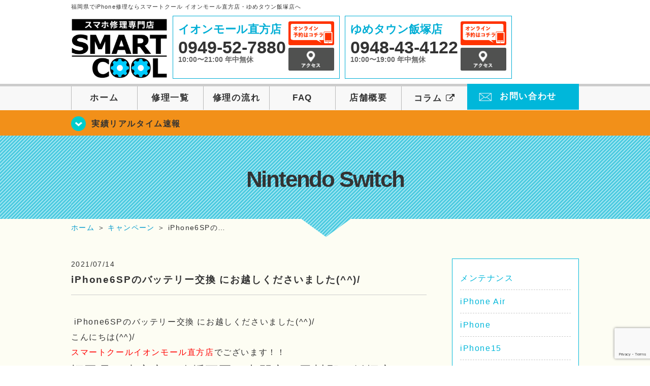

--- FILE ---
content_type: text/html; charset=UTF-8
request_url: https://smartcool-nogata.com/nintendo-switch/6330
body_size: 60443
content:
<!DOCTYPE HTML>
<html lang="ja">

<head>
  <!-- メタエリアここから -->
  <meta charset="UTF-8">
      <meta name="viewport" content="width=1110" />
    <!-- メタエリアここまで -->

  <!--ファビコン・ウェブクリップ　ここから-->
  <link rel="shortcut icon" href="https://smartcool-nogata.com/wp-content/themes/smartcool-double/images/common/favicon.ico">
  <link rel="apple-touch-icon" href="https://smartcool-nogata.com/wp-content/themes/smartcool-double/images/common/favicon.ico">
  <!--ファビコン・ウェブクリップ　ここまで-->

  <!-- スタイルシート読み込みここから -->
  <link rel="stylesheet" href="https://smartcool-nogata.com/wp-content/themes/smartcool-double/css/common.css">
  <link rel="stylesheet" href="https://smartcool-nogata.com/wp-content/themes/smartcool-double/css/layout.css">
  <link rel="stylesheet" href="https://smartcool-nogata.com/wp-content/themes/smartcool-double/css/parts.css">
  <link rel="stylesheet" href="https://smartcool-nogata.com/wp-content/themes/smartcool-double/css/font-awesome.min.css">
  <link rel="stylesheet" href="https://smartcool-nogata.com/wp-content/themes/smartcool-double/css/slider-pro.min.css">
  <link rel="stylesheet" href="https://smartcool-nogata.com/wp-content/themes/smartcool-double/css/price-table.css">
 <link rel="stylesheet" href="https://smartcool-nogata.com/wp-content/themes/smartcool-double/css/top-latest-info.css">
  <link rel="stylesheet" href="https://smartcool-nogata.com/wp-content/themes/smartcool-double/js/SlickNav/dist/slicknav.css" />
  <!-- スタイルシート読み込みここまで -->

  <!-- JS読み込みここから -->
  <script src="https://smartcool-nogata.com/wp-content/themes/smartcool-double/js/jquery-1.11.2.min.js"></script>
  <script src="https://smartcool-nogata.com/wp-content/themes/smartcool-double/js/setup.js"></script>
  <script src="https://smartcool-nogata.com/wp-content/themes/smartcool-double/js/jquery.sliderPro.min.js"></script>
  <script src="https://smartcool-nogata.com/wp-content/themes/smartcool-double/js/SlickNav/dist/jquery.slicknav.min.js"></script>
  <script src="https://smartcool-nogata.com/wp-content/themes/smartcool-double/js/footer-discount-banner.js"></script>
  <script src="https://smartcool-nogata.com/wp-content/themes/smartcool-double/js/header.js"></script>
  <script src="https://smartcool-nogata.com/wp-content/themes/smartcool-double/js/slider.js"></script>
  <!-- JS読み込みここまで -->

  <!--[if lt IE 9]（編集不可領域）-->
  <script src="https://smartcool-nogata.com/wp-content/themes/smartcool-double/js/html5shiv.js"></script>
  <script src="https://smartcool-nogata.com/wp-content/themes/smartcool-double/js/selectivizr.js"></script>
  <script src="https://smartcool-nogata.com/wp-content/themes/smartcool-double/js/respond.js"></script>
  <!-- [endif] -->

  <meta name='robots' content='index, follow, max-image-preview:large, max-snippet:-1, max-video-preview:-1' />

	<!-- This site is optimized with the Yoast SEO plugin v26.7 - https://yoast.com/wordpress/plugins/seo/ -->
	<title>iPhone6SPのバッテリー交換 にお越しくださいました(^^)/ |</title>
	<meta name="description" content=" iPhone6SPのバッテリー交換 にお越しくださいました(^^)/ こんにちは(^^)/ スマートクールイオンモール直方店でございます！！ iPhone修理専門店スマートクールイオンモール直方店２階　映画館付近　営業時間１０時～２１時　年中無休　iPhone修理　iPad修理　iPod修理　任天堂スイッチ修理　メンテナンス　アンドロイド修理　ガラスコーティング　抗菌コート" />
	<link rel="canonical" href="https://smartcool-nogata.com/nintendo-switch/6330" />
	<meta property="og:locale" content="ja_JP" />
	<meta property="og:type" content="article" />
	<meta property="og:title" content="iPhone6SPのバッテリー交換 にお越しくださいました(^^)/ |" />
	<meta property="og:description" content=" iPhone6SPのバッテリー交換 にお越しくださいました(^^)/ こんにちは(^^)/ スマートクールイオンモール直方店でございます！！ iPhone修理専門店スマートクールイオンモール直方店２階　映画館付近　営業時間１０時～２１時　年中無休　iPhone修理　iPad修理　iPod修理　任天堂スイッチ修理　メンテナンス　アンドロイド修理　ガラスコーティング　抗菌コート" />
	<meta property="og:url" content="https://smartcool-nogata.com/nintendo-switch/6330" />
	<meta property="og:site_name" content="iPhone修理 スマートクール イオンモール直方店・ゆめタウン飯塚店" />
	<meta property="article:published_time" content="2021-07-14T06:30:06+00:00" />
	<meta property="og:image" content="https://i1.wp.com/smartcool-nogata.com/wp-content/uploads/2021/06/f533186846fcd377de4e1653fb042b29-300x214.png?resize=300%2C214&amp;ssl=1" />
	<meta name="author" content="スマートクール イオンモール直方店" />
	<meta name="twitter:card" content="summary_large_image" />
	<script type="application/ld+json" class="yoast-schema-graph">{"@context":"https://schema.org","@graph":[{"@type":"Article","@id":"https://smartcool-nogata.com/nintendo-switch/6330#article","isPartOf":{"@id":"https://smartcool-nogata.com/nintendo-switch/6330"},"author":{"name":"スマートクール イオンモール直方店","@id":"https://smartcool-nogata.com/#/schema/person/f7bacb6243078ef73a3b8b1fb6542180"},"headline":"iPhone6SPのバッテリー交換 にお越しくださいました(^^)/","datePublished":"2021-07-14T06:30:06+00:00","mainEntityOfPage":{"@id":"https://smartcool-nogata.com/nintendo-switch/6330"},"wordCount":53,"publisher":{"@id":"https://smartcool-nogata.com/#organization"},"image":{"@id":"https://smartcool-nogata.com/nintendo-switch/6330#primaryimage"},"thumbnailUrl":"https://i1.wp.com/smartcool-nogata.com/wp-content/uploads/2021/06/f533186846fcd377de4e1653fb042b29-300x214.png?resize=300%2C214&amp;ssl=1","keywords":["故障","スマホ","事前予約割引","遠賀郡","液晶漏れ","電池交換","宗像市","土日限定","水没復旧","立ち上がらない","田川郡","鞍手","福岡","飯塚市","アンドロイド","田川市","アップルウォッチ","宮若市","バッテリー交換","中間市","八幡西区","画面交換","IPHONE修理","イオンモール直方","即日修理","最短３０分","データそのまま","直方市","筑豊","直方","飯塚","中間","宮若","田川","交換","電池","iPod","アイフォン","画面割れ","ガラスコーティング","バッテリー","ガラス割れ","iPhone","修理","iPad"],"articleSection":["Nintendo Switch","お知らせ","修理実績リアルタイム速報","お役立ち情報","iPhone 6s Plus","Android","iPad","お客様の声","ガラスコーティング","キャンペーン"],"inLanguage":"ja"},{"@type":"WebPage","@id":"https://smartcool-nogata.com/nintendo-switch/6330","url":"https://smartcool-nogata.com/nintendo-switch/6330","name":"iPhone6SPのバッテリー交換 にお越しくださいました(^^)/ |","isPartOf":{"@id":"https://smartcool-nogata.com/#website"},"primaryImageOfPage":{"@id":"https://smartcool-nogata.com/nintendo-switch/6330#primaryimage"},"image":{"@id":"https://smartcool-nogata.com/nintendo-switch/6330#primaryimage"},"thumbnailUrl":"https://i1.wp.com/smartcool-nogata.com/wp-content/uploads/2021/06/f533186846fcd377de4e1653fb042b29-300x214.png?resize=300%2C214&amp;ssl=1","datePublished":"2021-07-14T06:30:06+00:00","description":" iPhone6SPのバッテリー交換 にお越しくださいました(^^)/ こんにちは(^^)/ スマートクールイオンモール直方店でございます！！ iPhone修理専門店スマートクールイオンモール直方店２階　映画館付近　営業時間１０時～２１時　年中無休　iPhone修理　iPad修理　iPod修理　任天堂スイッチ修理　メンテナンス　アンドロイド修理　ガラスコーティング　抗菌コート","inLanguage":"ja","potentialAction":[{"@type":"ReadAction","target":["https://smartcool-nogata.com/nintendo-switch/6330"]}]},{"@type":"ImageObject","inLanguage":"ja","@id":"https://smartcool-nogata.com/nintendo-switch/6330#primaryimage","url":"https://i1.wp.com/smartcool-nogata.com/wp-content/uploads/2021/06/f533186846fcd377de4e1653fb042b29-300x214.png?resize=300%2C214&amp;ssl=1","contentUrl":"https://i1.wp.com/smartcool-nogata.com/wp-content/uploads/2021/06/f533186846fcd377de4e1653fb042b29-300x214.png?resize=300%2C214&amp;ssl=1"},{"@type":"WebSite","@id":"https://smartcool-nogata.com/#website","url":"https://smartcool-nogata.com/","name":"iPhone修理 スマートクール イオンモール直方店・ゆめタウン飯塚店","description":"","publisher":{"@id":"https://smartcool-nogata.com/#organization"},"potentialAction":[{"@type":"SearchAction","target":{"@type":"EntryPoint","urlTemplate":"https://smartcool-nogata.com/?s={search_term_string}"},"query-input":{"@type":"PropertyValueSpecification","valueRequired":true,"valueName":"search_term_string"}}],"inLanguage":"ja"},{"@type":"Organization","@id":"https://smartcool-nogata.com/#organization","name":"スマートクール イオンモール直方店・ゆめタウン飯塚店","alternateName":"SMARTCOOL","url":"https://smartcool-nogata.com/","logo":{"@type":"ImageObject","inLanguage":"ja","@id":"https://smartcool-nogata.com/#/schema/logo/image/","url":"https://i0.wp.com/smartcool-nogata.com/wp-content/uploads/2023/07/ogp.png?fit=1199%2C839&ssl=1","contentUrl":"https://i0.wp.com/smartcool-nogata.com/wp-content/uploads/2023/07/ogp.png?fit=1199%2C839&ssl=1","width":1199,"height":839,"caption":"スマートクール イオンモール直方店・ゆめタウン飯塚店"},"image":{"@id":"https://smartcool-nogata.com/#/schema/logo/image/"}},{"@type":"Person","@id":"https://smartcool-nogata.com/#/schema/person/f7bacb6243078ef73a3b8b1fb6542180","name":"スマートクール イオンモール直方店","image":{"@type":"ImageObject","inLanguage":"ja","@id":"https://smartcool-nogata.com/#/schema/person/image/","url":"https://secure.gravatar.com/avatar/4cb3fbc694c8cc5123dbe0b40c2c98360b37d1e348a5d7b71aaefd6caf755eb3?s=96&d=mm&r=g","contentUrl":"https://secure.gravatar.com/avatar/4cb3fbc694c8cc5123dbe0b40c2c98360b37d1e348a5d7b71aaefd6caf755eb3?s=96&d=mm&r=g","caption":"スマートクール イオンモール直方店"}}]}</script>
	<!-- / Yoast SEO plugin. -->


<link rel="alternate" title="oEmbed (JSON)" type="application/json+oembed" href="https://smartcool-nogata.com/wp-json/oembed/1.0/embed?url=https%3A%2F%2Fsmartcool-nogata.com%2Fnintendo-switch%2F6330" />
<link rel="alternate" title="oEmbed (XML)" type="text/xml+oembed" href="https://smartcool-nogata.com/wp-json/oembed/1.0/embed?url=https%3A%2F%2Fsmartcool-nogata.com%2Fnintendo-switch%2F6330&#038;format=xml" />
<style id='wp-img-auto-sizes-contain-inline-css' type='text/css'>
img:is([sizes=auto i],[sizes^="auto," i]){contain-intrinsic-size:3000px 1500px}
/*# sourceURL=wp-img-auto-sizes-contain-inline-css */
</style>
<style id='wp-emoji-styles-inline-css' type='text/css'>

	img.wp-smiley, img.emoji {
		display: inline !important;
		border: none !important;
		box-shadow: none !important;
		height: 1em !important;
		width: 1em !important;
		margin: 0 0.07em !important;
		vertical-align: -0.1em !important;
		background: none !important;
		padding: 0 !important;
	}
/*# sourceURL=wp-emoji-styles-inline-css */
</style>
<style id='wp-block-library-inline-css' type='text/css'>
:root{--wp-block-synced-color:#7a00df;--wp-block-synced-color--rgb:122,0,223;--wp-bound-block-color:var(--wp-block-synced-color);--wp-editor-canvas-background:#ddd;--wp-admin-theme-color:#007cba;--wp-admin-theme-color--rgb:0,124,186;--wp-admin-theme-color-darker-10:#006ba1;--wp-admin-theme-color-darker-10--rgb:0,107,160.5;--wp-admin-theme-color-darker-20:#005a87;--wp-admin-theme-color-darker-20--rgb:0,90,135;--wp-admin-border-width-focus:2px}@media (min-resolution:192dpi){:root{--wp-admin-border-width-focus:1.5px}}.wp-element-button{cursor:pointer}:root .has-very-light-gray-background-color{background-color:#eee}:root .has-very-dark-gray-background-color{background-color:#313131}:root .has-very-light-gray-color{color:#eee}:root .has-very-dark-gray-color{color:#313131}:root .has-vivid-green-cyan-to-vivid-cyan-blue-gradient-background{background:linear-gradient(135deg,#00d084,#0693e3)}:root .has-purple-crush-gradient-background{background:linear-gradient(135deg,#34e2e4,#4721fb 50%,#ab1dfe)}:root .has-hazy-dawn-gradient-background{background:linear-gradient(135deg,#faaca8,#dad0ec)}:root .has-subdued-olive-gradient-background{background:linear-gradient(135deg,#fafae1,#67a671)}:root .has-atomic-cream-gradient-background{background:linear-gradient(135deg,#fdd79a,#004a59)}:root .has-nightshade-gradient-background{background:linear-gradient(135deg,#330968,#31cdcf)}:root .has-midnight-gradient-background{background:linear-gradient(135deg,#020381,#2874fc)}:root{--wp--preset--font-size--normal:16px;--wp--preset--font-size--huge:42px}.has-regular-font-size{font-size:1em}.has-larger-font-size{font-size:2.625em}.has-normal-font-size{font-size:var(--wp--preset--font-size--normal)}.has-huge-font-size{font-size:var(--wp--preset--font-size--huge)}.has-text-align-center{text-align:center}.has-text-align-left{text-align:left}.has-text-align-right{text-align:right}.has-fit-text{white-space:nowrap!important}#end-resizable-editor-section{display:none}.aligncenter{clear:both}.items-justified-left{justify-content:flex-start}.items-justified-center{justify-content:center}.items-justified-right{justify-content:flex-end}.items-justified-space-between{justify-content:space-between}.screen-reader-text{border:0;clip-path:inset(50%);height:1px;margin:-1px;overflow:hidden;padding:0;position:absolute;width:1px;word-wrap:normal!important}.screen-reader-text:focus{background-color:#ddd;clip-path:none;color:#444;display:block;font-size:1em;height:auto;left:5px;line-height:normal;padding:15px 23px 14px;text-decoration:none;top:5px;width:auto;z-index:100000}html :where(.has-border-color){border-style:solid}html :where([style*=border-top-color]){border-top-style:solid}html :where([style*=border-right-color]){border-right-style:solid}html :where([style*=border-bottom-color]){border-bottom-style:solid}html :where([style*=border-left-color]){border-left-style:solid}html :where([style*=border-width]){border-style:solid}html :where([style*=border-top-width]){border-top-style:solid}html :where([style*=border-right-width]){border-right-style:solid}html :where([style*=border-bottom-width]){border-bottom-style:solid}html :where([style*=border-left-width]){border-left-style:solid}html :where(img[class*=wp-image-]){height:auto;max-width:100%}:where(figure){margin:0 0 1em}html :where(.is-position-sticky){--wp-admin--admin-bar--position-offset:var(--wp-admin--admin-bar--height,0px)}@media screen and (max-width:600px){html :where(.is-position-sticky){--wp-admin--admin-bar--position-offset:0px}}
/*wp_block_styles_on_demand_placeholder:696db38f71721*/
/*# sourceURL=wp-block-library-inline-css */
</style>
<style id='classic-theme-styles-inline-css' type='text/css'>
/*! This file is auto-generated */
.wp-block-button__link{color:#fff;background-color:#32373c;border-radius:9999px;box-shadow:none;text-decoration:none;padding:calc(.667em + 2px) calc(1.333em + 2px);font-size:1.125em}.wp-block-file__button{background:#32373c;color:#fff;text-decoration:none}
/*# sourceURL=/wp-includes/css/classic-themes.min.css */
</style>
<link rel='stylesheet' id='contact-form-7-css' href='https://smartcool-nogata.com/wp-content/plugins/contact-form-7/includes/css/styles.css?ver=6.1.4' type='text/css' media='all' />
<link rel='stylesheet' id='wp-pagenavi-css' href='https://smartcool-nogata.com/wp-content/plugins/wp-pagenavi/pagenavi-css.css?ver=2.70' type='text/css' media='all' />
<link rel="https://api.w.org/" href="https://smartcool-nogata.com/wp-json/" /><link rel="alternate" title="JSON" type="application/json" href="https://smartcool-nogata.com/wp-json/wp/v2/posts/6330" /><link rel="EditURI" type="application/rsd+xml" title="RSD" href="https://smartcool-nogata.com/xmlrpc.php?rsd" />
<meta name="generator" content="WordPress 6.9" />
<link rel='shortlink' href='https://smartcool-nogata.com/?p=6330' />
<script type="application/ld+json">{
    "@context": "http://schema.org",
    "@type": "Article",
    "headline": "iPhone6SPのバッテリー交換 にお越しくださいました(^^)/",
    "author": {
        "@type": "Person",
        "name": "スマートクール イオンモール直方店"
    },
    "datePublished": "2021-07-14",
    "dateModified": "2021-07-14",
    "articleSection": [
        "Nintendo Switch",
        "お知らせ",
        "修理実績リアルタイム速報",
        "お役立ち情報",
        "iPhone 6s Plus",
        "Android",
        "iPad",
        "お客様の声",
        "ガラスコーティング",
        "キャンペーン"
    ],
    "url": "https://smartcool-nogata.com/nintendo-switch/6330",
    "mainEntityOfPage": {
        "@type": "WebPage",
        "@id": "https://smartcool-nogata.com/nintendo-switch/6330"
    },
    "publisher": {
        "@type": "Organization",
        "name": "iPhone修理 スマートクール イオンモール直方店・ゆめタウン飯塚店",
        "logo": {
            "@type": "ImageObject",
            "url": "https://smartcool-nogata.com/wp-content/themes/orignal_thema/images/common/img_logo.png"
        }
    },
    "image": {
        "@type": "ImageObject",
        "url": "https://smartcool-nogata.com/wp-content/themes/orignal_thema/images/common/img_logo.png"
    }
}</script>
<style type="text/css">.recentcomments a{display:inline !important;padding:0 !important;margin:0 !important;}</style>  <!-- Global site tag (gtag.js) - Google Analytics -->
<script async src="https://www.googletagmanager.com/gtag/js?id=G-ZMM9TG08KX"></script>
<script>
  window.dataLayer = window.dataLayer || [];
  function gtag(){dataLayer.push(arguments);}
  gtag('js', new Date());

  gtag('config', 'G-ZMM9TG08KX');
</script></head>

<body>
  <article id="conbox">
    <header id="header">
              <p class="header-logo-txt">福岡県でiPhone修理ならスマートクール イオンモール直方店・ゆめタウン飯塚店へ</p>
            <div class="header-inner clearfix">
        <div class="header-logo-box">
          <a href="https://smartcool-nogata.com/"><img
              src="https://smartcool-nogata.com/wp-content/themes/smartcool-double/images/common/img_logo2.png" width="100%"
              alt="スマートクール イオンモール直方店 ゆめタウン飯塚店" /></a>
        </div>
        <div class="header-logo-box-sp">
          <a href="https://smartcool-nogata.com/">
            <div class="header-logo-txt">
              <img class="header-logo-image" src="https://smartcool-nogata.com/wp-content/themes/smartcool-double/images/common/img_logo.png"
                width="300" height="63" alt="スマートクール イオンモール直方店 ゆめタウン飯塚店" />
              <p class="header-logo-shop-name">イオンモール直方店/ゆめタウン飯塚店</p>
            </div>
          </a>
        </div>
        <!-- /logo-box -->

        <!-- infoここから -->
        <div class="header-info-box header-info-box-pc clearfix">
          <div class="header-tel-box header-tel-box-01">
            <div>
              <p class="header-store-name"><a href="https://smartcool-nogata.com/about/#access01">イオンモール直方店</a></p>
              <p class="header-tel">0949-52-7880</p>
              <p class="header-time">10:00〜21:00 年中無休</p>
              <!-- <p class="header-temporary"></p> -->
            </div>
            <div class="header-store-btn">
              <p class="header-tel-box-btn rps"><a href="https://select-type.com/rsv/?id=NBb3k4CswWQ&c_id=141565&w_flg=1" target="_blank"><img src="https://smartcool-nogata.com/wp-content/themes/smartcool-double/images/common/btn_reserve.jpg" alt="ネット予約"></a></p>
              <p class="header-tel-box-btn rps"><a href="https://smartcool-nogata.com/about/#access01"><img src="https://smartcool-nogata.com/wp-content/themes/smartcool-double/images/common/btn_access.png" alt="アクセス"></a></p>
            </div>
          </div>
          <div class="header-tel-box">
            <div>
              <p class="header-store-name"><a href="https://smartcool-nogata.com/about/#access02">ゆめタウン飯塚店</a></p>
              <p class="header-tel">0948-43-4122</p>
              <p class="header-time">10:00〜19:00 年中無休</p>
              <!-- <p class="header-temporary"></p> -->
            </div>
            <div class="header-store-btn">
              <p class="header-tel-box-btn rps"><a href="https://select-type.com/rsv/?id=roozoPyC-CQ&c_id=300623&w_flg=1" target="_blank"><img src="https://smartcool-nogata.com/wp-content/themes/smartcool-double/images/common/btn_reserve.jpg" alt="ネット予約"></a></p>
              <p class="header-tel-box-btn rps"><a href="https://smartcool-nogata.com/about/#access02"><img src="https://smartcool-nogata.com/wp-content/themes/smartcool-double/images/common/btn_access.png" alt="アクセス"></a></p>
            </div>
          </div>
        </div>
      </div>
      <!-- innerここまで -->

      <!-- スマホ用ナビここから -->
      <!-- ナビゲーションボタン -->
      <div class="bottom-nav">
        <a href="#" class="bottom-nav-item js-menu-toggle">メニュー</a>
        <a href="#" class="bottom-nav-item js-tel-toggle">電話</a>
        <a href="#" class="bottom-nav-item js-reserve-toggle">ネット予約</a>
      </div>

      <!-- メニュー -->
      <div class="sp-fixed-header">
        <div class="menu main-menu">
          <div class="menu-list">
            <a href="https://smartcool-nogata.com/">ホーム</a><br>
            <a href="https://smartcool-nogata.com/repair">修理一覧</a><br>
            <a href="https://smartcool-nogata.com/flow">修理の流れ</a><br>
            <a href="https://smartcool-nogata.com/faq">FAQ</a><br>
            <a href="https://smartcool-nogata.com/about">店舗概要</a><br>
            <a href="https://smartcool-group.com/media" target="_blank">
              コラム <i class="fa fa-external-link" aria-hidden="true"></i>
            </a><br>
            <a href="https://smartcool-nogata.com/contact">お問い合わせ</a><br>
          </div>
        </div>
      </div>

      <!-- 電話メニュー -->
      <div class="sp-fixed-header">
        <div class="menu tell-menu">
          <div class="menu-list">
            <a href="tel:0949-52-7880"><i class="fa fa-phone"></i> イオンモール直方店</a>
            <a href="tel:0948-43-4122"><i class="fa fa-phone"></i> ゆめタウン飯塚店</a>
          </div>
        </div>
      </div>

      <!-- ネット予約メニュー -->
      <div class="sp-fixed-header">
        <div class="menu reserve-menu">
          <div class="menu-list">
            <a href="https://select-type.com/rsv/?id=NBb3k4CswWQ&c_id=141565&w_flg=1"><i class="fa fa-calendar"></i>
              イオンモール直方店</a>
            <a href="https://select-type.com/rsv/?id=roozoPyC-CQ&c_id=300623&w_flg=1"><i class="fa fa-calendar"></i>
              ゆめタウン飯塚店</a>
          </div>
        </div>
      </div>
      <!-- スマホ用ナビここまで -->
      <!-- PC用ナビここから -->
      <nav>
        <ul id="globalnav">
          <li><a href="https://smartcool-nogata.com/">ホーム</a></li>
          <li><a href="https://smartcool-nogata.com/repair">修理一覧</a></li>
          <li><a href="https://smartcool-nogata.com/flow">修理の流れ</a></li>
          <li><a href="https://smartcool-nogata.com/faq">FAQ</a></li>
          <li><a href="https://smartcool-nogata.com/about">店舗概要</a></li>
          <li><a href="https://smartcool-group.com/media" target="_blank">コラム <i class="fa fa-external-link" aria-hidden="true" style="font-size: inherit;padding: 0;"></i></a></li>
          <li class="header-contact"><a href="https://smartcool-nogata.com/contact">お問い合わせ</a></li>
        </ul>
        <!-- PC用ナビここまで -->
      </nav>
    </header>

          <section class="bg-top-eyecatch mb0">
        <div class="bg-eyecatch01">
          <div class="contents">
            <p class="campaign-info"><a href="https://smartcool-nogata.com/realtime">実績リアルタイム速報</a></p>
          </div>
        </div>
      </section>

      <div class="img-sub">
                  <p>
            Nintendo Switch          </p>
              </div><!-- /img-main-sub -->
        <!-- 下層メインイメージここまで -->

    <div id="wrapper">
      <!-- パンくずここから -->
              <div id="breadcrumbs" ><ul><li class="breadcrumb-top" itemscope itemtype="http://data-vocabulary.org/Breadcrumb"><a href="https://smartcool-nogata.com/" itemprop="url"><span itemprop="title">ホーム</span></a></li><li>&nbsp;＞&nbsp;</li><li itemscope itemtype="http://data-vocabulary.org/Breadcrumb"><a href="https://smartcool-nogata.com/campaign" itemprop="url"><span itemprop="title">キャンペーン</span></a></li><li>&nbsp;＞&nbsp;</li><li>iPhone6SPの…</li></ul></div>            <!-- パンくずここまで -->

<section>
  <div class="contents">
    <div class="contents-main">
                <p class="post-date">2021/07/14</p>
          <h1 class="post-title"><a href="https://smartcool-nogata.com/nintendo-switch/6330">iPhone6SPのバッテリー交換 にお越しくださいました(^^)/</a></h1>
          <div class="single-post-content">
            <p> iPhone6SPのバッテリー交換 にお越しくださいました(^^)/</p>
<p>こんにちは(^^)/</p>
<p><span style="color: #ff0000;">スマートクールイオンモール直方店</span>でございます！！</p>
<h2>福岡県の直方市、八幡西区、中間市、田川郡、飯塚市の</h2>
<h2><span style="background-color: #ff0000;">iPhone</span>、<span style="background-color: #99cc00;">iPad</span>、<span style="background-color: #33cccc;">iPod</span>、<span style="background-color: #ff99cc;">任天堂スイッチ</span>、<span style="background-color: #ffff00;">アンドロイド</span>の修理なら</h2>
<h2><span style="background-color: #33cccc;">スマートクールイオンモール直方店</span>へお任せください！</h2>
<p>２月２６日に<span style="font-size: 18pt; color: #ff0000;">イオンモール直方２映画館付近</span>にオープン致しました♪</p>
<p><span style="font-size: 14pt;"><strong><em><span style="color: #ffffff; background-color: #ff99cc;"><a href="https://smartcool-nogata.com/" style="color: #ffffff; background-color: #ff99cc;">修理内容・料金についてはこちらをどうぞ❕</a></span></em></strong></span></p>
<p>本日も陽気で過ごしやすい1日になっていますね☆彡</p>
<p>もうすぐ<span style="color: #ff0000;">休みに入る</span>ので楽しみにしてる方も多いかと思います(*^^*)</p>
<p><span style="color: #ff0000; font-size: 14pt;">友人や恋人、家族で集まる時って写真を撮りますよね？？</span></p>
<p>そんな時に充電の持ちが悪かったり<span style="color: #ff0000;">急に電源が落ちるなんて</span>事があったら楽しい時間もテンション下がっちゃいますよね…(;´･ω･)</p>
<p>&nbsp;</p>
<p>そうなる前に当店にご相談下さい！！！</p>
<p><span>画面割れ・バッテリー交換はもちろん、カメラ修理も承っています♪</span></p>
<p>&nbsp;</p>
<p>当店 では<span> </span><span><span style="font-size: 18pt; color: #ff0000;">事前 予約 割引</span> </span>を 始め ました ！ ！</p>
<p><a href="https://smartcool-nogata.com/realtime/6069"><img fetchpriority="high" decoding="async" loading="eager" src="https://i1.wp.com/smartcool-nogata.com/wp-content/uploads/2021/06/f533186846fcd377de4e1653fb042b29-300x214.png?resize=300%2C214&amp;ssl=1" alt=" 直方市 " width="300" height="214" class="jetpack-lazy-image jetpack-lazy-image--handled alignnone wp-image-6070 size-medium" data-lazy-loaded="1" /></a></p>
<p><span><strong>事前 に <span style="font-size: 18pt; color: #ff0000;">Web または 電話 又は 来店 にて 予約 </span></strong></span>いただくだけで </p>
<p><span>修理 料金 や コーティング 費用 を </span><span><strong><span style="font-size: 18pt; color: #ff0000;">５５０円OFF</span> </strong></span>いたします ！ ！ ！</p>
<p>お得 な<span style="font-size: 18pt; color: #ff0000;"> キャンペーン </span>となっておりますので、</p>
<p>ご来店 下さる という 方 は<span> </span><span><span style="font-size: 18pt; color: #ff0000;">事前 に 予約</span> が オススメ</span>です<span> </span><img decoding="async" draggable="false" role="img" class="emoji jetpack-lazy-image jetpack-lazy-image--handled" alt="🎵" src="https://s.w.org/images/core/emoji/13.0.1/svg/1f3b5.svg" data-lazy-loaded="1" loading="eager" /></p>
<p><span style="font-size: 18pt; background-color: #00ffff;"><strong><em><a href="https://select-type.com/rsv/?id=NBb3k4CswWQ&amp;c_id=141565&amp;w_flg=1" style="background-color: #00ffff;">⇒Web予約はこちらからどうぞ！</a></em></strong></span></p>
<h3><span>＊＊＊＊＊＊＊＊＊＊＊＊＊＊＊＊＊＊＊＊＊＊＊＊＊＊＊＊＊＊＊＊＊＊＊＊＊＊＊＊＊＊＊＊</span></h3>
<p><span>本日も iPhone6SPのバッテリー交換 に 中間市 よりお越しくださいました(^^)/</span></p>
<p><img decoding="async" loading="eager" src="https://smartcool-nogata.com/wp-content/uploads/2021/03/IMG_1619-248x300.jpg" alt=" iPhone6SPのバッテリー交換 " width="248" height="300" class="jetpack-lazy-image jetpack-lazy-image--handled alignnone wp-image-5006 size-medium" data-recalc-dims="1" data-lazy-loaded="1" /></p>
<p>サブ機として使用されていてバッテリーの持ちが悪いとの事でした。</p>
<p>バッテリーの<span>最大容量がサービス６５％</span>で劣化がかなり進んでいましたが、</p>
<p><span>修理後は100％に戻って改善されています(*^-^*)</span></p>
<p>&nbsp;</p>
<p>精密機械って何が原因で故障等するか分からなくっていますので何かおかしいかな？？</p>
<p>と思われたら放っておかずに、まずはご相談頂けたらと思います！！！</p>
<p><span><a href="https://smartcool-nogata.com/">お問い合わせはこちらをクリックして下さい(^_-)-☆</a></span></p>
<h3><span>＊＊＊＊＊＊＊＊＊＊＊＊＊＊＊＊＊＊＊＊＊＊＊＊＊＊＊＊＊＊＊＊＊＊＊＊＊＊＊＊＊＊＊＊</span></h3>
<blockquote class="wp-embedded-content" data-secret="TFITwB6srQ"><p><a href="https://smartcool-nogata.com/voice/6083">《任天堂SWITCH》故障予防メンテナンス始めました！！</a></p></blockquote>
<p><iframe class="wp-embedded-content" sandbox="allow-scripts" security="restricted" style="position: absolute; clip: rect(1px, 1px, 1px, 1px);" title="&#8220;《任天堂SWITCH》故障予防メンテナンス始めました！！&#8221; &#8212; iPhone修理 スマートクール イオンモール直方店・ゆめタウン飯塚店" src="https://smartcool-nogata.com/voice/6083/embed#?secret=jso93zOmmH#?secret=TFITwB6srQ" data-secret="TFITwB6srQ" width="500" height="282" frameborder="0" marginwidth="0" marginheight="0" scrolling="no"></iframe></p>
<h3><span>当店 では 任天堂Switch の 修理　</span></h3>
<h3><span><span style="font-size: 24pt; color: #ff0000;">メンテナンス</span> も やっております ！ ！</span></h3>
<p>こちらも 壊れる前に</p>
<p>又は<span style="font-size: 18pt; color: #ff0000;"> 最近 おかしいかも ？ と 疑いだしたら メンテナンス オススメ</span> いたします 。</p>
<h3>是非 、 この 機会 に 当店<span> </span><span>直方市 に ある<span style="color: #ff0000; font-size: 24pt;"> イオンモール直方 ２階</span></span><span> </span>まで お問い合わせ くださいませ ♬</h3>
<p><span>店頭 スタッフ または 、 メール や 電話 でも お問い合わせ 頂けます ！ ！</span></p>
<p>&nbsp;</p>
<p>&nbsp;</p>
<p><span>&lt;&lt;周辺店舗情報&gt;&gt;</span></p>
<h3>スマートクール は 全国 に たくさん 店舗 が ございます ！</h3>
<p>お住まい の 地域 、 お出かけ の 際 の 急な 故障 など</p>
<p>状況 に 応じて 店舗 を お選び ください<span> </span><span>(^^)/</span></p>
<p>&lt;&lt;周辺店舗情報<span>&gt;&gt;</span></p>
<p>スマートクールは全国にたくさん店舗がございます！</p>
<p>お住まいの地域、お出かけの際の急な故障など</p>
<p>状況に応じて店舗をお選びください(^^)/</p>
<p>・福岡県福津市近辺なら<span>⇒<a href="https://smartcool-fukutsu.com/">イオンモール福津店HP</a></span></p>
<p>・福岡県北九州市付近なら<span>⇒<a href="https://smartcool-yahatahigashi.com/">イオンモール八幡東HP</a></span></p>
<p>・広島県広島市南区<span>/</span>安佐南区近辺なら<span>⇒<a href="https://smartcool-hiroshima.com/">ゆめタウン広島店HP/イオンモール広島祇園店HP</a></span></p>
<p>・山口県松市近辺なら<span>⇒<a href="https://smartcool-kudamatsu.com/">ゆめタウン下松店HP</a></span>【<span>NEW OPEN!!</span>】</p>
<p>・大分県中津市近辺なら<span>⇒<a href="https://smartcool-sankoyukuhashi.com/">イオンモール三光店HP</a></span>【<span>NEW OPEN!!</span>】</p>
<p>・福岡県直方市近辺なら<span>⇒<a href="https://smartcool-nogata.com/">イオンモール直方店HP</a></span>【<span>NEW OPEN!!</span>】</p>
<p><span> </span></p>
<article id="conbox">
<div id="wrapper">
<section class="bg-top-company">
<div class="contents clearfix">
<h3>店舗情報</h3>
<div class="top-company-info">
<table class="top-company-tbl">
<tbody>
<tr>
<th>店舗名</th>
<td>スマートクール イオンモール直方店</td>
</tr>
<tr>
<th>住所</th>
<td>〒822-0008<br />
福岡県直方市湯野原2-1-1 イオンモール直方 2階</td>
</tr>
<tr>
<th>電話番号</th>
<td>0949-52-7880</td>
</tr>
<tr>
<th>営業時間</th>
<td>10:00〜21:00 年中無休</td>
</tr>
</tbody>
</table>
<p>当店は福岡県直方市の「イオンモール直方」2階にございます。アイフォンの修理で最も多い液晶交換やガラス割れ修理は最短30分～バッテリー交換は最短15分～即日お渡し可能。 その他のiPhone修理・iPad修理やバッテリー交換・水没復旧・カメラ交換修理・スピーカー交換修理・ホームボタン修理・スリープボタン修理等お任せください。<br />
各種クレジットカードもご利用可能です。</p>
</div>
<div class="top-company-map"><iframe width="100%" height="100%" src="https://www.google.com/maps/embed?pb=!1m14!1m8!1m3!1d13266.75850470149!2d130.7498554!3d33.7686854!3m2!1i1024!2i768!4f13.1!3m3!1m2!1s0x0%3A0x2c366b6c36610875!2z44Kk44Kq44Oz44Oi44O844Or55u05pa5!5e0!3m2!1sja!2sjp!4v1610936733031!5m2!1sja!2sjp" frameborder="0" allowfullscreen="allowfullscreen" aria-hidden="false" tabindex="0" data-mce-fragment="1"></iframe></div>
</div>
</section>
</div>
</article>
          </div>
          <div class="single-post-prev">
                        <a href="https://smartcool-nogata.com/nintendo-switch"><img src="https://smartcool-nogata.com/wp-content/themes/smartcool-double/images/common/btn_prev.gif" />
            </a>
          </div>
          </div>
    <div id="sidebar">
  <section>
    <div class="news_category">
      <ul class="archive_list">
        	<li class="cat-item cat-item-470"><a href="https://smartcool-nogata.com/%e3%83%a1%e3%83%b3%e3%83%86%e3%83%8a%e3%83%b3%e3%82%b9">メンテナンス</a>
</li>
	<li class="cat-item cat-item-469"><a href="https://smartcool-nogata.com/iphone-air">iPhone Air</a>
</li>
	<li class="cat-item cat-item-466"><a href="https://smartcool-nogata.com/iphone">iPhone</a>
</li>
	<li class="cat-item cat-item-455"><a href="https://smartcool-nogata.com/iphone15">iPhone15</a>
</li>
	<li class="cat-item cat-item-454"><a href="https://smartcool-nogata.com/iphonese3">iPhoneSE3</a>
</li>
	<li class="cat-item cat-item-453"><a href="https://smartcool-nogata.com/iphone15pro">iPhone15Pro</a>
</li>
	<li class="cat-item cat-item-452"><a href="https://smartcool-nogata.com/iphone13pro">iPhone13Pro</a>
</li>
	<li class="cat-item cat-item-451"><a href="https://smartcool-nogata.com/iphone13promax">iPhone13ProMax</a>
</li>
	<li class="cat-item cat-item-450"><a href="https://smartcool-nogata.com/applewatch">AppleWatch</a>
</li>
	<li class="cat-item cat-item-449"><a href="https://smartcool-nogata.com/iphone14pro">iPhone14Pro</a>
</li>
	<li class="cat-item cat-item-448"><a href="https://smartcool-nogata.com/iphone14">iPhone14</a>
</li>
	<li class="cat-item cat-item-394"><a href="https://smartcool-nogata.com/iphone13">iPhone13</a>
</li>
	<li class="cat-item cat-item-289"><a href="https://smartcool-nogata.com/nintendo-switch">Nintendo Switch</a>
</li>
	<li class="cat-item cat-item-243"><a href="https://smartcool-nogata.com/%e8%b1%86%e8%85%90%e3%81%a8%e3%82%82%e3%82%84%e3%81%97">豆腐ともやし</a>
</li>
	<li class="cat-item cat-item-2"><a href="https://smartcool-nogata.com/blog">お知らせ</a>
</li>
	<li class="cat-item cat-item-3"><a href="https://smartcool-nogata.com/realtime">修理実績リアルタイム速報</a>
</li>
	<li class="cat-item cat-item-4"><a href="https://smartcool-nogata.com/cat-tips">お役立ち情報</a>
</li>
	<li class="cat-item cat-item-5"><a href="https://smartcool-nogata.com/iphone4s">iPhone 4/4s</a>
</li>
	<li class="cat-item cat-item-6"><a href="https://smartcool-nogata.com/iphone5">iPhone 5</a>
</li>
	<li class="cat-item cat-item-7"><a href="https://smartcool-nogata.com/iphone5s">iPhone 5s</a>
</li>
	<li class="cat-item cat-item-8"><a href="https://smartcool-nogata.com/iphone5c">iPhone 5c</a>
</li>
	<li class="cat-item cat-item-9"><a href="https://smartcool-nogata.com/iphonese">iPhone SE</a>
</li>
	<li class="cat-item cat-item-10"><a href="https://smartcool-nogata.com/iphone6">iPhone 6</a>
</li>
	<li class="cat-item cat-item-11"><a href="https://smartcool-nogata.com/iphone6plus">iPhone 6 Plus</a>
</li>
	<li class="cat-item cat-item-12"><a href="https://smartcool-nogata.com/iphone6s">iPhone 6s</a>
</li>
	<li class="cat-item cat-item-13"><a href="https://smartcool-nogata.com/iphone6splus">iPhone 6s Plus</a>
</li>
	<li class="cat-item cat-item-14"><a href="https://smartcool-nogata.com/iphone7">iPhone 7</a>
</li>
	<li class="cat-item cat-item-15"><a href="https://smartcool-nogata.com/iphone7plus">iPhone 7 Plus</a>
</li>
	<li class="cat-item cat-item-16"><a href="https://smartcool-nogata.com/iphone8">iPhone 8</a>
</li>
	<li class="cat-item cat-item-17"><a href="https://smartcool-nogata.com/iphone8plus">iPhone 8 Plus</a>
</li>
	<li class="cat-item cat-item-18"><a href="https://smartcool-nogata.com/iphonex">iPhone X</a>
</li>
	<li class="cat-item cat-item-19"><a href="https://smartcool-nogata.com/iphonexs">iPhone Xs</a>
</li>
	<li class="cat-item cat-item-20"><a href="https://smartcool-nogata.com/ihonexr">iPhone XR</a>
</li>
	<li class="cat-item cat-item-21"><a href="https://smartcool-nogata.com/iphonexsmax">iPhone Xs Max</a>
</li>
	<li class="cat-item cat-item-22"><a href="https://smartcool-nogata.com/iphone11">iPhone 11</a>
</li>
	<li class="cat-item cat-item-23"><a href="https://smartcool-nogata.com/iphone11pro">iPhone 11 Pro</a>
</li>
	<li class="cat-item cat-item-24"><a href="https://smartcool-nogata.com/iphone11promax">iPhone 11 Pro Max</a>
</li>
	<li class="cat-item cat-item-25"><a href="https://smartcool-nogata.com/iphone12">iPhone 12</a>
</li>
	<li class="cat-item cat-item-26"><a href="https://smartcool-nogata.com/iphone12mini">iPhone 12 mini</a>
</li>
	<li class="cat-item cat-item-27"><a href="https://smartcool-nogata.com/iphone12pro">iPhone 12 Pro</a>
</li>
	<li class="cat-item cat-item-28"><a href="https://smartcool-nogata.com/iphone12promax">iPhone 12 Pro Max</a>
</li>
	<li class="cat-item cat-item-29"><a href="https://smartcool-nogata.com/iphonese2">iPhone SE 2</a>
</li>
	<li class="cat-item cat-item-30"><a href="https://smartcool-nogata.com/android">Android</a>
</li>
	<li class="cat-item cat-item-31"><a href="https://smartcool-nogata.com/ipad">iPad</a>
</li>
	<li class="cat-item cat-item-32"><a href="https://smartcool-nogata.com/voice">お客様の声</a>
</li>
	<li class="cat-item cat-item-33"><a href="https://smartcool-nogata.com/cat-buy">買取サービス</a>
</li>
	<li class="cat-item cat-item-34"><a href="https://smartcool-nogata.com/cat-coating">ガラスコーティング</a>
</li>
	<li class="cat-item cat-item-35"><a href="https://smartcool-nogata.com/cat-accessory">スマホアクセサリー</a>
</li>
	<li class="cat-item cat-item-36"><a href="https://smartcool-nogata.com/cat-field">出張修理サービス</a>
</li>
	<li class="cat-item cat-item-37"><a href="https://smartcool-nogata.com/campaign">キャンペーン</a>
</li>
	<li class="cat-item cat-item-38"><a href="https://smartcool-nogata.com/security">安心3ヶ月保証について</a>
</li>
      </ul>
      <ul class="archive_list">
        	<li><a href='https://smartcool-nogata.com/date/2026/01'>2026年1月</a></li>
	<li><a href='https://smartcool-nogata.com/date/2025/12'>2025年12月</a></li>
	<li><a href='https://smartcool-nogata.com/date/2025/11'>2025年11月</a></li>
	<li><a href='https://smartcool-nogata.com/date/2025/10'>2025年10月</a></li>
	<li><a href='https://smartcool-nogata.com/date/2025/09'>2025年9月</a></li>
	<li><a href='https://smartcool-nogata.com/date/2025/08'>2025年8月</a></li>
	<li><a href='https://smartcool-nogata.com/date/2025/07'>2025年7月</a></li>
	<li><a href='https://smartcool-nogata.com/date/2025/05'>2025年5月</a></li>
	<li><a href='https://smartcool-nogata.com/date/2025/04'>2025年4月</a></li>
	<li><a href='https://smartcool-nogata.com/date/2025/03'>2025年3月</a></li>
	<li><a href='https://smartcool-nogata.com/date/2025/02'>2025年2月</a></li>
	<li><a href='https://smartcool-nogata.com/date/2025/01'>2025年1月</a></li>
	<li><a href='https://smartcool-nogata.com/date/2024/12'>2024年12月</a></li>
	<li><a href='https://smartcool-nogata.com/date/2024/11'>2024年11月</a></li>
	<li><a href='https://smartcool-nogata.com/date/2024/10'>2024年10月</a></li>
	<li><a href='https://smartcool-nogata.com/date/2024/09'>2024年9月</a></li>
	<li><a href='https://smartcool-nogata.com/date/2024/08'>2024年8月</a></li>
	<li><a href='https://smartcool-nogata.com/date/2024/07'>2024年7月</a></li>
	<li><a href='https://smartcool-nogata.com/date/2024/06'>2024年6月</a></li>
	<li><a href='https://smartcool-nogata.com/date/2024/05'>2024年5月</a></li>
	<li><a href='https://smartcool-nogata.com/date/2024/04'>2024年4月</a></li>
	<li><a href='https://smartcool-nogata.com/date/2024/03'>2024年3月</a></li>
	<li><a href='https://smartcool-nogata.com/date/2024/02'>2024年2月</a></li>
	<li><a href='https://smartcool-nogata.com/date/2024/01'>2024年1月</a></li>
	<li><a href='https://smartcool-nogata.com/date/2023/12'>2023年12月</a></li>
	<li><a href='https://smartcool-nogata.com/date/2023/11'>2023年11月</a></li>
	<li><a href='https://smartcool-nogata.com/date/2023/10'>2023年10月</a></li>
	<li><a href='https://smartcool-nogata.com/date/2023/09'>2023年9月</a></li>
	<li><a href='https://smartcool-nogata.com/date/2023/08'>2023年8月</a></li>
	<li><a href='https://smartcool-nogata.com/date/2023/07'>2023年7月</a></li>
	<li><a href='https://smartcool-nogata.com/date/2023/06'>2023年6月</a></li>
	<li><a href='https://smartcool-nogata.com/date/2023/05'>2023年5月</a></li>
	<li><a href='https://smartcool-nogata.com/date/2023/04'>2023年4月</a></li>
	<li><a href='https://smartcool-nogata.com/date/2023/03'>2023年3月</a></li>
	<li><a href='https://smartcool-nogata.com/date/2023/02'>2023年2月</a></li>
	<li><a href='https://smartcool-nogata.com/date/2023/01'>2023年1月</a></li>
	<li><a href='https://smartcool-nogata.com/date/2022/12'>2022年12月</a></li>
	<li><a href='https://smartcool-nogata.com/date/2022/11'>2022年11月</a></li>
	<li><a href='https://smartcool-nogata.com/date/2022/10'>2022年10月</a></li>
	<li><a href='https://smartcool-nogata.com/date/2022/09'>2022年9月</a></li>
	<li><a href='https://smartcool-nogata.com/date/2022/08'>2022年8月</a></li>
	<li><a href='https://smartcool-nogata.com/date/2022/07'>2022年7月</a></li>
	<li><a href='https://smartcool-nogata.com/date/2022/06'>2022年6月</a></li>
	<li><a href='https://smartcool-nogata.com/date/2022/05'>2022年5月</a></li>
	<li><a href='https://smartcool-nogata.com/date/2022/04'>2022年4月</a></li>
	<li><a href='https://smartcool-nogata.com/date/2022/03'>2022年3月</a></li>
	<li><a href='https://smartcool-nogata.com/date/2022/02'>2022年2月</a></li>
	<li><a href='https://smartcool-nogata.com/date/2022/01'>2022年1月</a></li>
	<li><a href='https://smartcool-nogata.com/date/2021/12'>2021年12月</a></li>
	<li><a href='https://smartcool-nogata.com/date/2021/11'>2021年11月</a></li>
	<li><a href='https://smartcool-nogata.com/date/2021/10'>2021年10月</a></li>
	<li><a href='https://smartcool-nogata.com/date/2021/09'>2021年9月</a></li>
	<li><a href='https://smartcool-nogata.com/date/2021/08'>2021年8月</a></li>
	<li><a href='https://smartcool-nogata.com/date/2021/07'>2021年7月</a></li>
	<li><a href='https://smartcool-nogata.com/date/2021/06'>2021年6月</a></li>
	<li><a href='https://smartcool-nogata.com/date/2021/05'>2021年5月</a></li>
	<li><a href='https://smartcool-nogata.com/date/2021/04'>2021年4月</a></li>
	<li><a href='https://smartcool-nogata.com/date/2021/03'>2021年3月</a></li>
	<li><a href='https://smartcool-nogata.com/date/2021/02'>2021年2月</a></li>
	<li><a href='https://smartcool-nogata.com/date/2021/01'>2021年1月</a></li>
	<li><a href='https://smartcool-nogata.com/date/2020/10'>2020年10月</a></li>
      </ul>
    </div>
  </section>
</div>
<!--/sidebar -->
  </div>
</section>



  <section class="bg-cmn-bnr">
    <div class="contents">
      <div class="common-bnr-box02 clearfix">
	<p class="common-bnr01"><a href="tel:0949-52-7880"><img src="https://smartcool-nogata.com/wp-content/themes/smartcool-double/images/common/bnr_nogata.png" alt="気軽にお問い合わせ下さい" width="478" height="126"></a></p>
	<p class="common-bnr02"><a href="tel:0948-43-4122"><img src="https://smartcool-nogata.com/wp-content/themes/smartcool-double/images/common/bnr_common02_2.png?v4" alt="気軽にお問い合わせ下さい" width="478" height="126"></a></p>
</div>
<div class="common-bnr-box02 clearfix">
	<p class="common-bnr01"><a href="https://smartcool-nogata.com/contact/#a-nogata"><img src="https://smartcool-nogata.com/wp-content/themes/smartcool-double/images/common/bnr_nogata_mail.png" alt="メールでのお問い合わせはこちら" width="478" height="126"></a></p>
	<p class="common-bnr02"><a href="https://smartcool-nogata.com/contact/#y-iizuka"><img src="https://smartcool-nogata.com/wp-content/themes/smartcool-double/images/common/bnr_common03_2.png" alt="メールでのお問い合わせはこちら" width="478" height="126"></a></p>
</div>    </div>
  </section>
</div><!--wrapper-->
</article><!--/conbox -->

<footer>

  <div id="pagetop">
    <a href="#header"><img src="https://smartcool-nogata.com/wp-content/themes/smartcool-double/images/common/btn_pagetop.png" width="60" height="60" alt="ページトップ" /></a>
  </div><!--/pagetop-->
    <div class="discount">
    <div class="discount-header">
      ご来店予約で割引致します！
      <span class="discount-icon">+</span>
    </div>
    <div class="discount-content">
              <div class="discount-item">
          <div class="discount-item-header">
            来店予約で¥1000割引!!
          </div>
          <ul class="discount-item-details">
                          <li>
                <p>※5500円以上の修理対象</p>
              </li>
                        <li>
              <p>※コーティング・各種メンテは対象外</p>
            </li>
          </ul>
          <a href="https://select-type.com/rsv/?id=NBb3k4CswWQ&#038;c_id=141565&#038;w_flg=1" class="discount-button" target="_blank">
            イオンモール直方店<br>予約フォームへ
          </a>
        </div>
              <div class="discount-item">
          <div class="discount-item-header">
            来店予約で¥1000割引!!
          </div>
          <ul class="discount-item-details">
                          <li>
                <p>※5500円以上の修理対象</p>
              </li>
                        <li>
              <p>※コーティング・各種メンテは対象外</p>
            </li>
          </ul>
          <a href="https://select-type.com/rsv/?id=roozoPyC-CQ&#038;c_id=300623&#038;w_flg=1" class="discount-button" target="_blank">
            ゆめタウン飯塚店<br>予約フォームへ
          </a>
        </div>
          </div>
  </div>

  <div class="footer-outer">
    <div class="footer-inner">
      <div id="box-ft-info">
        <div class="footer-logo-box mb10">
          <p class="footer-logo-txt02">iPhone修理・iPad修理 <span class="footer-logo-txt03">地域最安値</span></p>
          <p class="footer-logo-txt01">スマートクール</p>
        </div><!--/footer-logo-->

        <div class="footer-address-box">
          <p><span>イオンモール直方店</span></p>
          <p class="adress-box-tel">0949-52-7880</p>
          <p>〒822-0008 福岡県直方市湯野原2丁目1-1 イオンモール直方 1階</p>
          <p><span>ゆめタウン飯塚店</span></p>
          <p class="adress-box-tel">0948-43-4122</p>
          <p>〒820-0017 福岡県飯塚市菰田西3丁目6-1 ゆめタウン飯塚 2階</p>
        </div>
      </div>

      <div id="box-ft-nav">
        <ul class="clearfix">
          <li class="footer-nav01 footer-nav-list01">
            <ul>
              <li><a href="https://smartcool-nogata.com/">ホーム</a></li>
            </ul>
          </li>
          <li class="footer-nav01 footer-nav-list02">
            <ul>
              <li><a href="https://smartcool-nogata.com/repair/">修理一覧</a></li>
              <li class="sp-none"><a href="https://smartcool-nogata.com/repair/menu01/">-&nbsp;ガラス液晶交換修理</a></li>
              <li class="sp-none"><a href="https://smartcool-nogata.com/repair/menu03/">-&nbsp;ホームボタン交換修理</a></li>
              <li class="sp-none"><a href="https://smartcool-nogata.com/repair/menu04/">-&nbsp;カメラ交換修理</a></li>
              <li class="sp-none"><a href="https://smartcool-nogata.com/repair/menu05/">-&nbsp;ドックコネクタ交換修理</a></li>
              <li class="sp-none"><a href="https://smartcool-nogata.com/repair/menu06/">-&nbsp;スピーカー交換修理</a></li>
              <li class="sp-none"><a href="https://smartcool-nogata.com/repair/menu07/">-&nbsp;水没復旧修理</a></li>
              <li class="sp-none"><a href="https://smartcool-nogata.com/repair/menu08/">-&nbsp;バッテリー交換修理</a></li>
              <li class="sp-none"><a href="https://smartcool-nogata.com/repair/menu10/">-&nbsp;Android修理</a></li>
              <li class="sp-none"><a href="https://smartcool-nogata.com/repair/menu11/">-&nbsp;Nintendo Switch修理</a></li>
            </ul>
          </li>
          <li class="footer-nav01 footer-nav-list03">
            <ul>
              <li><a href="https://smartcool-nogata.com/flow/">来店のご案内・修理の流れ</a></li>
              <li><a href="https://smartcool-nogata.com/voice/">お客様の声</a></li>
              <li><a href="https://smartcool-nogata.com/faq/">よくあるご質問</a></li>
              <li><a href="https://smartcool-nogata.com/about/">店舗情報・アクセス</a></li>
              <li><a href="https://smartcool-nogata.com/blog/">お知らせブログ</a></li>
              <li><a href="https://smartcool-nogata.com/menseki/">注意事項・免責事項</a></li>
              <li><a href="https://smartcool-group.com/privacypolicy" target="_blank" rel="noopener">プライバシーポリシー <i
                    class="fa fa-external-link" aria-hidden="true"></i></a></li>
              <li class="media-link"><a href="https://smartcool-group.com/media" target="_blank">スマテクマガジン <i
                    class="fa fa-external-link" aria-hidden="true"></i></a></li>
            </ul>
          </li>
        </ul>
      </div><!--/box-ft-nav-->
    </div><!--/footer_inner-->
  </div><!--/footer-outer-->
  <div class="box-copyright-outer">
    <div class="box-copyright">
      &copy; 2017 - 2026 スマートクール
    </div><!--/box-copyright -->
  </div><!--/box-copyright-outer -->
</footer><!--/footer-->
<script type="speculationrules">
{"prefetch":[{"source":"document","where":{"and":[{"href_matches":"/*"},{"not":{"href_matches":["/wp-*.php","/wp-admin/*","/wp-content/uploads/*","/wp-content/*","/wp-content/plugins/*","/wp-content/themes/smartcool-double/*","/*\\?(.+)"]}},{"not":{"selector_matches":"a[rel~=\"nofollow\"]"}},{"not":{"selector_matches":".no-prefetch, .no-prefetch a"}}]},"eagerness":"conservative"}]}
</script>
<script type="text/javascript" src="https://smartcool-nogata.com/wp-includes/js/dist/hooks.min.js?ver=dd5603f07f9220ed27f1" id="wp-hooks-js"></script>
<script type="text/javascript" src="https://smartcool-nogata.com/wp-includes/js/dist/i18n.min.js?ver=c26c3dc7bed366793375" id="wp-i18n-js"></script>
<script type="text/javascript" id="wp-i18n-js-after">
/* <![CDATA[ */
wp.i18n.setLocaleData( { 'text direction\u0004ltr': [ 'ltr' ] } );
//# sourceURL=wp-i18n-js-after
/* ]]> */
</script>
<script type="text/javascript" src="https://smartcool-nogata.com/wp-content/plugins/contact-form-7/includes/swv/js/index.js?ver=6.1.4" id="swv-js"></script>
<script type="text/javascript" id="contact-form-7-js-translations">
/* <![CDATA[ */
( function( domain, translations ) {
	var localeData = translations.locale_data[ domain ] || translations.locale_data.messages;
	localeData[""].domain = domain;
	wp.i18n.setLocaleData( localeData, domain );
} )( "contact-form-7", {"translation-revision-date":"2025-11-30 08:12:23+0000","generator":"GlotPress\/4.0.3","domain":"messages","locale_data":{"messages":{"":{"domain":"messages","plural-forms":"nplurals=1; plural=0;","lang":"ja_JP"},"This contact form is placed in the wrong place.":["\u3053\u306e\u30b3\u30f3\u30bf\u30af\u30c8\u30d5\u30a9\u30fc\u30e0\u306f\u9593\u9055\u3063\u305f\u4f4d\u7f6e\u306b\u7f6e\u304b\u308c\u3066\u3044\u307e\u3059\u3002"],"Error:":["\u30a8\u30e9\u30fc:"]}},"comment":{"reference":"includes\/js\/index.js"}} );
//# sourceURL=contact-form-7-js-translations
/* ]]> */
</script>
<script type="text/javascript" id="contact-form-7-js-before">
/* <![CDATA[ */
var wpcf7 = {
    "api": {
        "root": "https:\/\/smartcool-nogata.com\/wp-json\/",
        "namespace": "contact-form-7\/v1"
    }
};
//# sourceURL=contact-form-7-js-before
/* ]]> */
</script>
<script type="text/javascript" src="https://smartcool-nogata.com/wp-content/plugins/contact-form-7/includes/js/index.js?ver=6.1.4" id="contact-form-7-js"></script>
<script type="text/javascript" src="https://www.google.com/recaptcha/api.js?render=6LfIcmEnAAAAACBELR4_BONyAFK5bYp3NO21yPJI&amp;ver=3.0" id="google-recaptcha-js"></script>
<script type="text/javascript" src="https://smartcool-nogata.com/wp-includes/js/dist/vendor/wp-polyfill.min.js?ver=3.15.0" id="wp-polyfill-js"></script>
<script type="text/javascript" id="wpcf7-recaptcha-js-before">
/* <![CDATA[ */
var wpcf7_recaptcha = {
    "sitekey": "6LfIcmEnAAAAACBELR4_BONyAFK5bYp3NO21yPJI",
    "actions": {
        "homepage": "homepage",
        "contactform": "contactform"
    }
};
//# sourceURL=wpcf7-recaptcha-js-before
/* ]]> */
</script>
<script type="text/javascript" src="https://smartcool-nogata.com/wp-content/plugins/contact-form-7/modules/recaptcha/index.js?ver=6.1.4" id="wpcf7-recaptcha-js"></script>
<script type="text/javascript" src="https://smartcool-nogata.com/wp-includes/js/wp-embed.min.js?ver=6.9" id="wp-embed-js" defer="defer" data-wp-strategy="defer"></script>
<script id="wp-emoji-settings" type="application/json">
{"baseUrl":"https://s.w.org/images/core/emoji/17.0.2/72x72/","ext":".png","svgUrl":"https://s.w.org/images/core/emoji/17.0.2/svg/","svgExt":".svg","source":{"concatemoji":"https://smartcool-nogata.com/wp-includes/js/wp-emoji-release.min.js?ver=6.9"}}
</script>
<script type="module">
/* <![CDATA[ */
/*! This file is auto-generated */
const a=JSON.parse(document.getElementById("wp-emoji-settings").textContent),o=(window._wpemojiSettings=a,"wpEmojiSettingsSupports"),s=["flag","emoji"];function i(e){try{var t={supportTests:e,timestamp:(new Date).valueOf()};sessionStorage.setItem(o,JSON.stringify(t))}catch(e){}}function c(e,t,n){e.clearRect(0,0,e.canvas.width,e.canvas.height),e.fillText(t,0,0);t=new Uint32Array(e.getImageData(0,0,e.canvas.width,e.canvas.height).data);e.clearRect(0,0,e.canvas.width,e.canvas.height),e.fillText(n,0,0);const a=new Uint32Array(e.getImageData(0,0,e.canvas.width,e.canvas.height).data);return t.every((e,t)=>e===a[t])}function p(e,t){e.clearRect(0,0,e.canvas.width,e.canvas.height),e.fillText(t,0,0);var n=e.getImageData(16,16,1,1);for(let e=0;e<n.data.length;e++)if(0!==n.data[e])return!1;return!0}function u(e,t,n,a){switch(t){case"flag":return n(e,"\ud83c\udff3\ufe0f\u200d\u26a7\ufe0f","\ud83c\udff3\ufe0f\u200b\u26a7\ufe0f")?!1:!n(e,"\ud83c\udde8\ud83c\uddf6","\ud83c\udde8\u200b\ud83c\uddf6")&&!n(e,"\ud83c\udff4\udb40\udc67\udb40\udc62\udb40\udc65\udb40\udc6e\udb40\udc67\udb40\udc7f","\ud83c\udff4\u200b\udb40\udc67\u200b\udb40\udc62\u200b\udb40\udc65\u200b\udb40\udc6e\u200b\udb40\udc67\u200b\udb40\udc7f");case"emoji":return!a(e,"\ud83e\u1fac8")}return!1}function f(e,t,n,a){let r;const o=(r="undefined"!=typeof WorkerGlobalScope&&self instanceof WorkerGlobalScope?new OffscreenCanvas(300,150):document.createElement("canvas")).getContext("2d",{willReadFrequently:!0}),s=(o.textBaseline="top",o.font="600 32px Arial",{});return e.forEach(e=>{s[e]=t(o,e,n,a)}),s}function r(e){var t=document.createElement("script");t.src=e,t.defer=!0,document.head.appendChild(t)}a.supports={everything:!0,everythingExceptFlag:!0},new Promise(t=>{let n=function(){try{var e=JSON.parse(sessionStorage.getItem(o));if("object"==typeof e&&"number"==typeof e.timestamp&&(new Date).valueOf()<e.timestamp+604800&&"object"==typeof e.supportTests)return e.supportTests}catch(e){}return null}();if(!n){if("undefined"!=typeof Worker&&"undefined"!=typeof OffscreenCanvas&&"undefined"!=typeof URL&&URL.createObjectURL&&"undefined"!=typeof Blob)try{var e="postMessage("+f.toString()+"("+[JSON.stringify(s),u.toString(),c.toString(),p.toString()].join(",")+"));",a=new Blob([e],{type:"text/javascript"});const r=new Worker(URL.createObjectURL(a),{name:"wpTestEmojiSupports"});return void(r.onmessage=e=>{i(n=e.data),r.terminate(),t(n)})}catch(e){}i(n=f(s,u,c,p))}t(n)}).then(e=>{for(const n in e)a.supports[n]=e[n],a.supports.everything=a.supports.everything&&a.supports[n],"flag"!==n&&(a.supports.everythingExceptFlag=a.supports.everythingExceptFlag&&a.supports[n]);var t;a.supports.everythingExceptFlag=a.supports.everythingExceptFlag&&!a.supports.flag,a.supports.everything||((t=a.source||{}).concatemoji?r(t.concatemoji):t.wpemoji&&t.twemoji&&(r(t.twemoji),r(t.wpemoji)))});
//# sourceURL=https://smartcool-nogata.com/wp-includes/js/wp-emoji-loader.min.js
/* ]]> */
</script>
</body>

</html>


--- FILE ---
content_type: text/html; charset=utf-8
request_url: https://www.google.com/recaptcha/api2/anchor?ar=1&k=6LfIcmEnAAAAACBELR4_BONyAFK5bYp3NO21yPJI&co=aHR0cHM6Ly9zbWFydGNvb2wtbm9nYXRhLmNvbTo0NDM.&hl=en&v=PoyoqOPhxBO7pBk68S4YbpHZ&size=invisible&anchor-ms=20000&execute-ms=30000&cb=4vonrorq4z4a
body_size: 48730
content:
<!DOCTYPE HTML><html dir="ltr" lang="en"><head><meta http-equiv="Content-Type" content="text/html; charset=UTF-8">
<meta http-equiv="X-UA-Compatible" content="IE=edge">
<title>reCAPTCHA</title>
<style type="text/css">
/* cyrillic-ext */
@font-face {
  font-family: 'Roboto';
  font-style: normal;
  font-weight: 400;
  font-stretch: 100%;
  src: url(//fonts.gstatic.com/s/roboto/v48/KFO7CnqEu92Fr1ME7kSn66aGLdTylUAMa3GUBHMdazTgWw.woff2) format('woff2');
  unicode-range: U+0460-052F, U+1C80-1C8A, U+20B4, U+2DE0-2DFF, U+A640-A69F, U+FE2E-FE2F;
}
/* cyrillic */
@font-face {
  font-family: 'Roboto';
  font-style: normal;
  font-weight: 400;
  font-stretch: 100%;
  src: url(//fonts.gstatic.com/s/roboto/v48/KFO7CnqEu92Fr1ME7kSn66aGLdTylUAMa3iUBHMdazTgWw.woff2) format('woff2');
  unicode-range: U+0301, U+0400-045F, U+0490-0491, U+04B0-04B1, U+2116;
}
/* greek-ext */
@font-face {
  font-family: 'Roboto';
  font-style: normal;
  font-weight: 400;
  font-stretch: 100%;
  src: url(//fonts.gstatic.com/s/roboto/v48/KFO7CnqEu92Fr1ME7kSn66aGLdTylUAMa3CUBHMdazTgWw.woff2) format('woff2');
  unicode-range: U+1F00-1FFF;
}
/* greek */
@font-face {
  font-family: 'Roboto';
  font-style: normal;
  font-weight: 400;
  font-stretch: 100%;
  src: url(//fonts.gstatic.com/s/roboto/v48/KFO7CnqEu92Fr1ME7kSn66aGLdTylUAMa3-UBHMdazTgWw.woff2) format('woff2');
  unicode-range: U+0370-0377, U+037A-037F, U+0384-038A, U+038C, U+038E-03A1, U+03A3-03FF;
}
/* math */
@font-face {
  font-family: 'Roboto';
  font-style: normal;
  font-weight: 400;
  font-stretch: 100%;
  src: url(//fonts.gstatic.com/s/roboto/v48/KFO7CnqEu92Fr1ME7kSn66aGLdTylUAMawCUBHMdazTgWw.woff2) format('woff2');
  unicode-range: U+0302-0303, U+0305, U+0307-0308, U+0310, U+0312, U+0315, U+031A, U+0326-0327, U+032C, U+032F-0330, U+0332-0333, U+0338, U+033A, U+0346, U+034D, U+0391-03A1, U+03A3-03A9, U+03B1-03C9, U+03D1, U+03D5-03D6, U+03F0-03F1, U+03F4-03F5, U+2016-2017, U+2034-2038, U+203C, U+2040, U+2043, U+2047, U+2050, U+2057, U+205F, U+2070-2071, U+2074-208E, U+2090-209C, U+20D0-20DC, U+20E1, U+20E5-20EF, U+2100-2112, U+2114-2115, U+2117-2121, U+2123-214F, U+2190, U+2192, U+2194-21AE, U+21B0-21E5, U+21F1-21F2, U+21F4-2211, U+2213-2214, U+2216-22FF, U+2308-230B, U+2310, U+2319, U+231C-2321, U+2336-237A, U+237C, U+2395, U+239B-23B7, U+23D0, U+23DC-23E1, U+2474-2475, U+25AF, U+25B3, U+25B7, U+25BD, U+25C1, U+25CA, U+25CC, U+25FB, U+266D-266F, U+27C0-27FF, U+2900-2AFF, U+2B0E-2B11, U+2B30-2B4C, U+2BFE, U+3030, U+FF5B, U+FF5D, U+1D400-1D7FF, U+1EE00-1EEFF;
}
/* symbols */
@font-face {
  font-family: 'Roboto';
  font-style: normal;
  font-weight: 400;
  font-stretch: 100%;
  src: url(//fonts.gstatic.com/s/roboto/v48/KFO7CnqEu92Fr1ME7kSn66aGLdTylUAMaxKUBHMdazTgWw.woff2) format('woff2');
  unicode-range: U+0001-000C, U+000E-001F, U+007F-009F, U+20DD-20E0, U+20E2-20E4, U+2150-218F, U+2190, U+2192, U+2194-2199, U+21AF, U+21E6-21F0, U+21F3, U+2218-2219, U+2299, U+22C4-22C6, U+2300-243F, U+2440-244A, U+2460-24FF, U+25A0-27BF, U+2800-28FF, U+2921-2922, U+2981, U+29BF, U+29EB, U+2B00-2BFF, U+4DC0-4DFF, U+FFF9-FFFB, U+10140-1018E, U+10190-1019C, U+101A0, U+101D0-101FD, U+102E0-102FB, U+10E60-10E7E, U+1D2C0-1D2D3, U+1D2E0-1D37F, U+1F000-1F0FF, U+1F100-1F1AD, U+1F1E6-1F1FF, U+1F30D-1F30F, U+1F315, U+1F31C, U+1F31E, U+1F320-1F32C, U+1F336, U+1F378, U+1F37D, U+1F382, U+1F393-1F39F, U+1F3A7-1F3A8, U+1F3AC-1F3AF, U+1F3C2, U+1F3C4-1F3C6, U+1F3CA-1F3CE, U+1F3D4-1F3E0, U+1F3ED, U+1F3F1-1F3F3, U+1F3F5-1F3F7, U+1F408, U+1F415, U+1F41F, U+1F426, U+1F43F, U+1F441-1F442, U+1F444, U+1F446-1F449, U+1F44C-1F44E, U+1F453, U+1F46A, U+1F47D, U+1F4A3, U+1F4B0, U+1F4B3, U+1F4B9, U+1F4BB, U+1F4BF, U+1F4C8-1F4CB, U+1F4D6, U+1F4DA, U+1F4DF, U+1F4E3-1F4E6, U+1F4EA-1F4ED, U+1F4F7, U+1F4F9-1F4FB, U+1F4FD-1F4FE, U+1F503, U+1F507-1F50B, U+1F50D, U+1F512-1F513, U+1F53E-1F54A, U+1F54F-1F5FA, U+1F610, U+1F650-1F67F, U+1F687, U+1F68D, U+1F691, U+1F694, U+1F698, U+1F6AD, U+1F6B2, U+1F6B9-1F6BA, U+1F6BC, U+1F6C6-1F6CF, U+1F6D3-1F6D7, U+1F6E0-1F6EA, U+1F6F0-1F6F3, U+1F6F7-1F6FC, U+1F700-1F7FF, U+1F800-1F80B, U+1F810-1F847, U+1F850-1F859, U+1F860-1F887, U+1F890-1F8AD, U+1F8B0-1F8BB, U+1F8C0-1F8C1, U+1F900-1F90B, U+1F93B, U+1F946, U+1F984, U+1F996, U+1F9E9, U+1FA00-1FA6F, U+1FA70-1FA7C, U+1FA80-1FA89, U+1FA8F-1FAC6, U+1FACE-1FADC, U+1FADF-1FAE9, U+1FAF0-1FAF8, U+1FB00-1FBFF;
}
/* vietnamese */
@font-face {
  font-family: 'Roboto';
  font-style: normal;
  font-weight: 400;
  font-stretch: 100%;
  src: url(//fonts.gstatic.com/s/roboto/v48/KFO7CnqEu92Fr1ME7kSn66aGLdTylUAMa3OUBHMdazTgWw.woff2) format('woff2');
  unicode-range: U+0102-0103, U+0110-0111, U+0128-0129, U+0168-0169, U+01A0-01A1, U+01AF-01B0, U+0300-0301, U+0303-0304, U+0308-0309, U+0323, U+0329, U+1EA0-1EF9, U+20AB;
}
/* latin-ext */
@font-face {
  font-family: 'Roboto';
  font-style: normal;
  font-weight: 400;
  font-stretch: 100%;
  src: url(//fonts.gstatic.com/s/roboto/v48/KFO7CnqEu92Fr1ME7kSn66aGLdTylUAMa3KUBHMdazTgWw.woff2) format('woff2');
  unicode-range: U+0100-02BA, U+02BD-02C5, U+02C7-02CC, U+02CE-02D7, U+02DD-02FF, U+0304, U+0308, U+0329, U+1D00-1DBF, U+1E00-1E9F, U+1EF2-1EFF, U+2020, U+20A0-20AB, U+20AD-20C0, U+2113, U+2C60-2C7F, U+A720-A7FF;
}
/* latin */
@font-face {
  font-family: 'Roboto';
  font-style: normal;
  font-weight: 400;
  font-stretch: 100%;
  src: url(//fonts.gstatic.com/s/roboto/v48/KFO7CnqEu92Fr1ME7kSn66aGLdTylUAMa3yUBHMdazQ.woff2) format('woff2');
  unicode-range: U+0000-00FF, U+0131, U+0152-0153, U+02BB-02BC, U+02C6, U+02DA, U+02DC, U+0304, U+0308, U+0329, U+2000-206F, U+20AC, U+2122, U+2191, U+2193, U+2212, U+2215, U+FEFF, U+FFFD;
}
/* cyrillic-ext */
@font-face {
  font-family: 'Roboto';
  font-style: normal;
  font-weight: 500;
  font-stretch: 100%;
  src: url(//fonts.gstatic.com/s/roboto/v48/KFO7CnqEu92Fr1ME7kSn66aGLdTylUAMa3GUBHMdazTgWw.woff2) format('woff2');
  unicode-range: U+0460-052F, U+1C80-1C8A, U+20B4, U+2DE0-2DFF, U+A640-A69F, U+FE2E-FE2F;
}
/* cyrillic */
@font-face {
  font-family: 'Roboto';
  font-style: normal;
  font-weight: 500;
  font-stretch: 100%;
  src: url(//fonts.gstatic.com/s/roboto/v48/KFO7CnqEu92Fr1ME7kSn66aGLdTylUAMa3iUBHMdazTgWw.woff2) format('woff2');
  unicode-range: U+0301, U+0400-045F, U+0490-0491, U+04B0-04B1, U+2116;
}
/* greek-ext */
@font-face {
  font-family: 'Roboto';
  font-style: normal;
  font-weight: 500;
  font-stretch: 100%;
  src: url(//fonts.gstatic.com/s/roboto/v48/KFO7CnqEu92Fr1ME7kSn66aGLdTylUAMa3CUBHMdazTgWw.woff2) format('woff2');
  unicode-range: U+1F00-1FFF;
}
/* greek */
@font-face {
  font-family: 'Roboto';
  font-style: normal;
  font-weight: 500;
  font-stretch: 100%;
  src: url(//fonts.gstatic.com/s/roboto/v48/KFO7CnqEu92Fr1ME7kSn66aGLdTylUAMa3-UBHMdazTgWw.woff2) format('woff2');
  unicode-range: U+0370-0377, U+037A-037F, U+0384-038A, U+038C, U+038E-03A1, U+03A3-03FF;
}
/* math */
@font-face {
  font-family: 'Roboto';
  font-style: normal;
  font-weight: 500;
  font-stretch: 100%;
  src: url(//fonts.gstatic.com/s/roboto/v48/KFO7CnqEu92Fr1ME7kSn66aGLdTylUAMawCUBHMdazTgWw.woff2) format('woff2');
  unicode-range: U+0302-0303, U+0305, U+0307-0308, U+0310, U+0312, U+0315, U+031A, U+0326-0327, U+032C, U+032F-0330, U+0332-0333, U+0338, U+033A, U+0346, U+034D, U+0391-03A1, U+03A3-03A9, U+03B1-03C9, U+03D1, U+03D5-03D6, U+03F0-03F1, U+03F4-03F5, U+2016-2017, U+2034-2038, U+203C, U+2040, U+2043, U+2047, U+2050, U+2057, U+205F, U+2070-2071, U+2074-208E, U+2090-209C, U+20D0-20DC, U+20E1, U+20E5-20EF, U+2100-2112, U+2114-2115, U+2117-2121, U+2123-214F, U+2190, U+2192, U+2194-21AE, U+21B0-21E5, U+21F1-21F2, U+21F4-2211, U+2213-2214, U+2216-22FF, U+2308-230B, U+2310, U+2319, U+231C-2321, U+2336-237A, U+237C, U+2395, U+239B-23B7, U+23D0, U+23DC-23E1, U+2474-2475, U+25AF, U+25B3, U+25B7, U+25BD, U+25C1, U+25CA, U+25CC, U+25FB, U+266D-266F, U+27C0-27FF, U+2900-2AFF, U+2B0E-2B11, U+2B30-2B4C, U+2BFE, U+3030, U+FF5B, U+FF5D, U+1D400-1D7FF, U+1EE00-1EEFF;
}
/* symbols */
@font-face {
  font-family: 'Roboto';
  font-style: normal;
  font-weight: 500;
  font-stretch: 100%;
  src: url(//fonts.gstatic.com/s/roboto/v48/KFO7CnqEu92Fr1ME7kSn66aGLdTylUAMaxKUBHMdazTgWw.woff2) format('woff2');
  unicode-range: U+0001-000C, U+000E-001F, U+007F-009F, U+20DD-20E0, U+20E2-20E4, U+2150-218F, U+2190, U+2192, U+2194-2199, U+21AF, U+21E6-21F0, U+21F3, U+2218-2219, U+2299, U+22C4-22C6, U+2300-243F, U+2440-244A, U+2460-24FF, U+25A0-27BF, U+2800-28FF, U+2921-2922, U+2981, U+29BF, U+29EB, U+2B00-2BFF, U+4DC0-4DFF, U+FFF9-FFFB, U+10140-1018E, U+10190-1019C, U+101A0, U+101D0-101FD, U+102E0-102FB, U+10E60-10E7E, U+1D2C0-1D2D3, U+1D2E0-1D37F, U+1F000-1F0FF, U+1F100-1F1AD, U+1F1E6-1F1FF, U+1F30D-1F30F, U+1F315, U+1F31C, U+1F31E, U+1F320-1F32C, U+1F336, U+1F378, U+1F37D, U+1F382, U+1F393-1F39F, U+1F3A7-1F3A8, U+1F3AC-1F3AF, U+1F3C2, U+1F3C4-1F3C6, U+1F3CA-1F3CE, U+1F3D4-1F3E0, U+1F3ED, U+1F3F1-1F3F3, U+1F3F5-1F3F7, U+1F408, U+1F415, U+1F41F, U+1F426, U+1F43F, U+1F441-1F442, U+1F444, U+1F446-1F449, U+1F44C-1F44E, U+1F453, U+1F46A, U+1F47D, U+1F4A3, U+1F4B0, U+1F4B3, U+1F4B9, U+1F4BB, U+1F4BF, U+1F4C8-1F4CB, U+1F4D6, U+1F4DA, U+1F4DF, U+1F4E3-1F4E6, U+1F4EA-1F4ED, U+1F4F7, U+1F4F9-1F4FB, U+1F4FD-1F4FE, U+1F503, U+1F507-1F50B, U+1F50D, U+1F512-1F513, U+1F53E-1F54A, U+1F54F-1F5FA, U+1F610, U+1F650-1F67F, U+1F687, U+1F68D, U+1F691, U+1F694, U+1F698, U+1F6AD, U+1F6B2, U+1F6B9-1F6BA, U+1F6BC, U+1F6C6-1F6CF, U+1F6D3-1F6D7, U+1F6E0-1F6EA, U+1F6F0-1F6F3, U+1F6F7-1F6FC, U+1F700-1F7FF, U+1F800-1F80B, U+1F810-1F847, U+1F850-1F859, U+1F860-1F887, U+1F890-1F8AD, U+1F8B0-1F8BB, U+1F8C0-1F8C1, U+1F900-1F90B, U+1F93B, U+1F946, U+1F984, U+1F996, U+1F9E9, U+1FA00-1FA6F, U+1FA70-1FA7C, U+1FA80-1FA89, U+1FA8F-1FAC6, U+1FACE-1FADC, U+1FADF-1FAE9, U+1FAF0-1FAF8, U+1FB00-1FBFF;
}
/* vietnamese */
@font-face {
  font-family: 'Roboto';
  font-style: normal;
  font-weight: 500;
  font-stretch: 100%;
  src: url(//fonts.gstatic.com/s/roboto/v48/KFO7CnqEu92Fr1ME7kSn66aGLdTylUAMa3OUBHMdazTgWw.woff2) format('woff2');
  unicode-range: U+0102-0103, U+0110-0111, U+0128-0129, U+0168-0169, U+01A0-01A1, U+01AF-01B0, U+0300-0301, U+0303-0304, U+0308-0309, U+0323, U+0329, U+1EA0-1EF9, U+20AB;
}
/* latin-ext */
@font-face {
  font-family: 'Roboto';
  font-style: normal;
  font-weight: 500;
  font-stretch: 100%;
  src: url(//fonts.gstatic.com/s/roboto/v48/KFO7CnqEu92Fr1ME7kSn66aGLdTylUAMa3KUBHMdazTgWw.woff2) format('woff2');
  unicode-range: U+0100-02BA, U+02BD-02C5, U+02C7-02CC, U+02CE-02D7, U+02DD-02FF, U+0304, U+0308, U+0329, U+1D00-1DBF, U+1E00-1E9F, U+1EF2-1EFF, U+2020, U+20A0-20AB, U+20AD-20C0, U+2113, U+2C60-2C7F, U+A720-A7FF;
}
/* latin */
@font-face {
  font-family: 'Roboto';
  font-style: normal;
  font-weight: 500;
  font-stretch: 100%;
  src: url(//fonts.gstatic.com/s/roboto/v48/KFO7CnqEu92Fr1ME7kSn66aGLdTylUAMa3yUBHMdazQ.woff2) format('woff2');
  unicode-range: U+0000-00FF, U+0131, U+0152-0153, U+02BB-02BC, U+02C6, U+02DA, U+02DC, U+0304, U+0308, U+0329, U+2000-206F, U+20AC, U+2122, U+2191, U+2193, U+2212, U+2215, U+FEFF, U+FFFD;
}
/* cyrillic-ext */
@font-face {
  font-family: 'Roboto';
  font-style: normal;
  font-weight: 900;
  font-stretch: 100%;
  src: url(//fonts.gstatic.com/s/roboto/v48/KFO7CnqEu92Fr1ME7kSn66aGLdTylUAMa3GUBHMdazTgWw.woff2) format('woff2');
  unicode-range: U+0460-052F, U+1C80-1C8A, U+20B4, U+2DE0-2DFF, U+A640-A69F, U+FE2E-FE2F;
}
/* cyrillic */
@font-face {
  font-family: 'Roboto';
  font-style: normal;
  font-weight: 900;
  font-stretch: 100%;
  src: url(//fonts.gstatic.com/s/roboto/v48/KFO7CnqEu92Fr1ME7kSn66aGLdTylUAMa3iUBHMdazTgWw.woff2) format('woff2');
  unicode-range: U+0301, U+0400-045F, U+0490-0491, U+04B0-04B1, U+2116;
}
/* greek-ext */
@font-face {
  font-family: 'Roboto';
  font-style: normal;
  font-weight: 900;
  font-stretch: 100%;
  src: url(//fonts.gstatic.com/s/roboto/v48/KFO7CnqEu92Fr1ME7kSn66aGLdTylUAMa3CUBHMdazTgWw.woff2) format('woff2');
  unicode-range: U+1F00-1FFF;
}
/* greek */
@font-face {
  font-family: 'Roboto';
  font-style: normal;
  font-weight: 900;
  font-stretch: 100%;
  src: url(//fonts.gstatic.com/s/roboto/v48/KFO7CnqEu92Fr1ME7kSn66aGLdTylUAMa3-UBHMdazTgWw.woff2) format('woff2');
  unicode-range: U+0370-0377, U+037A-037F, U+0384-038A, U+038C, U+038E-03A1, U+03A3-03FF;
}
/* math */
@font-face {
  font-family: 'Roboto';
  font-style: normal;
  font-weight: 900;
  font-stretch: 100%;
  src: url(//fonts.gstatic.com/s/roboto/v48/KFO7CnqEu92Fr1ME7kSn66aGLdTylUAMawCUBHMdazTgWw.woff2) format('woff2');
  unicode-range: U+0302-0303, U+0305, U+0307-0308, U+0310, U+0312, U+0315, U+031A, U+0326-0327, U+032C, U+032F-0330, U+0332-0333, U+0338, U+033A, U+0346, U+034D, U+0391-03A1, U+03A3-03A9, U+03B1-03C9, U+03D1, U+03D5-03D6, U+03F0-03F1, U+03F4-03F5, U+2016-2017, U+2034-2038, U+203C, U+2040, U+2043, U+2047, U+2050, U+2057, U+205F, U+2070-2071, U+2074-208E, U+2090-209C, U+20D0-20DC, U+20E1, U+20E5-20EF, U+2100-2112, U+2114-2115, U+2117-2121, U+2123-214F, U+2190, U+2192, U+2194-21AE, U+21B0-21E5, U+21F1-21F2, U+21F4-2211, U+2213-2214, U+2216-22FF, U+2308-230B, U+2310, U+2319, U+231C-2321, U+2336-237A, U+237C, U+2395, U+239B-23B7, U+23D0, U+23DC-23E1, U+2474-2475, U+25AF, U+25B3, U+25B7, U+25BD, U+25C1, U+25CA, U+25CC, U+25FB, U+266D-266F, U+27C0-27FF, U+2900-2AFF, U+2B0E-2B11, U+2B30-2B4C, U+2BFE, U+3030, U+FF5B, U+FF5D, U+1D400-1D7FF, U+1EE00-1EEFF;
}
/* symbols */
@font-face {
  font-family: 'Roboto';
  font-style: normal;
  font-weight: 900;
  font-stretch: 100%;
  src: url(//fonts.gstatic.com/s/roboto/v48/KFO7CnqEu92Fr1ME7kSn66aGLdTylUAMaxKUBHMdazTgWw.woff2) format('woff2');
  unicode-range: U+0001-000C, U+000E-001F, U+007F-009F, U+20DD-20E0, U+20E2-20E4, U+2150-218F, U+2190, U+2192, U+2194-2199, U+21AF, U+21E6-21F0, U+21F3, U+2218-2219, U+2299, U+22C4-22C6, U+2300-243F, U+2440-244A, U+2460-24FF, U+25A0-27BF, U+2800-28FF, U+2921-2922, U+2981, U+29BF, U+29EB, U+2B00-2BFF, U+4DC0-4DFF, U+FFF9-FFFB, U+10140-1018E, U+10190-1019C, U+101A0, U+101D0-101FD, U+102E0-102FB, U+10E60-10E7E, U+1D2C0-1D2D3, U+1D2E0-1D37F, U+1F000-1F0FF, U+1F100-1F1AD, U+1F1E6-1F1FF, U+1F30D-1F30F, U+1F315, U+1F31C, U+1F31E, U+1F320-1F32C, U+1F336, U+1F378, U+1F37D, U+1F382, U+1F393-1F39F, U+1F3A7-1F3A8, U+1F3AC-1F3AF, U+1F3C2, U+1F3C4-1F3C6, U+1F3CA-1F3CE, U+1F3D4-1F3E0, U+1F3ED, U+1F3F1-1F3F3, U+1F3F5-1F3F7, U+1F408, U+1F415, U+1F41F, U+1F426, U+1F43F, U+1F441-1F442, U+1F444, U+1F446-1F449, U+1F44C-1F44E, U+1F453, U+1F46A, U+1F47D, U+1F4A3, U+1F4B0, U+1F4B3, U+1F4B9, U+1F4BB, U+1F4BF, U+1F4C8-1F4CB, U+1F4D6, U+1F4DA, U+1F4DF, U+1F4E3-1F4E6, U+1F4EA-1F4ED, U+1F4F7, U+1F4F9-1F4FB, U+1F4FD-1F4FE, U+1F503, U+1F507-1F50B, U+1F50D, U+1F512-1F513, U+1F53E-1F54A, U+1F54F-1F5FA, U+1F610, U+1F650-1F67F, U+1F687, U+1F68D, U+1F691, U+1F694, U+1F698, U+1F6AD, U+1F6B2, U+1F6B9-1F6BA, U+1F6BC, U+1F6C6-1F6CF, U+1F6D3-1F6D7, U+1F6E0-1F6EA, U+1F6F0-1F6F3, U+1F6F7-1F6FC, U+1F700-1F7FF, U+1F800-1F80B, U+1F810-1F847, U+1F850-1F859, U+1F860-1F887, U+1F890-1F8AD, U+1F8B0-1F8BB, U+1F8C0-1F8C1, U+1F900-1F90B, U+1F93B, U+1F946, U+1F984, U+1F996, U+1F9E9, U+1FA00-1FA6F, U+1FA70-1FA7C, U+1FA80-1FA89, U+1FA8F-1FAC6, U+1FACE-1FADC, U+1FADF-1FAE9, U+1FAF0-1FAF8, U+1FB00-1FBFF;
}
/* vietnamese */
@font-face {
  font-family: 'Roboto';
  font-style: normal;
  font-weight: 900;
  font-stretch: 100%;
  src: url(//fonts.gstatic.com/s/roboto/v48/KFO7CnqEu92Fr1ME7kSn66aGLdTylUAMa3OUBHMdazTgWw.woff2) format('woff2');
  unicode-range: U+0102-0103, U+0110-0111, U+0128-0129, U+0168-0169, U+01A0-01A1, U+01AF-01B0, U+0300-0301, U+0303-0304, U+0308-0309, U+0323, U+0329, U+1EA0-1EF9, U+20AB;
}
/* latin-ext */
@font-face {
  font-family: 'Roboto';
  font-style: normal;
  font-weight: 900;
  font-stretch: 100%;
  src: url(//fonts.gstatic.com/s/roboto/v48/KFO7CnqEu92Fr1ME7kSn66aGLdTylUAMa3KUBHMdazTgWw.woff2) format('woff2');
  unicode-range: U+0100-02BA, U+02BD-02C5, U+02C7-02CC, U+02CE-02D7, U+02DD-02FF, U+0304, U+0308, U+0329, U+1D00-1DBF, U+1E00-1E9F, U+1EF2-1EFF, U+2020, U+20A0-20AB, U+20AD-20C0, U+2113, U+2C60-2C7F, U+A720-A7FF;
}
/* latin */
@font-face {
  font-family: 'Roboto';
  font-style: normal;
  font-weight: 900;
  font-stretch: 100%;
  src: url(//fonts.gstatic.com/s/roboto/v48/KFO7CnqEu92Fr1ME7kSn66aGLdTylUAMa3yUBHMdazQ.woff2) format('woff2');
  unicode-range: U+0000-00FF, U+0131, U+0152-0153, U+02BB-02BC, U+02C6, U+02DA, U+02DC, U+0304, U+0308, U+0329, U+2000-206F, U+20AC, U+2122, U+2191, U+2193, U+2212, U+2215, U+FEFF, U+FFFD;
}

</style>
<link rel="stylesheet" type="text/css" href="https://www.gstatic.com/recaptcha/releases/PoyoqOPhxBO7pBk68S4YbpHZ/styles__ltr.css">
<script nonce="4fyPiD4CFQpW_N1CiU7mPw" type="text/javascript">window['__recaptcha_api'] = 'https://www.google.com/recaptcha/api2/';</script>
<script type="text/javascript" src="https://www.gstatic.com/recaptcha/releases/PoyoqOPhxBO7pBk68S4YbpHZ/recaptcha__en.js" nonce="4fyPiD4CFQpW_N1CiU7mPw">
      
    </script></head>
<body><div id="rc-anchor-alert" class="rc-anchor-alert"></div>
<input type="hidden" id="recaptcha-token" value="[base64]">
<script type="text/javascript" nonce="4fyPiD4CFQpW_N1CiU7mPw">
      recaptcha.anchor.Main.init("[\x22ainput\x22,[\x22bgdata\x22,\x22\x22,\[base64]/[base64]/bmV3IFpbdF0obVswXSk6Sz09Mj9uZXcgWlt0XShtWzBdLG1bMV0pOks9PTM/bmV3IFpbdF0obVswXSxtWzFdLG1bMl0pOks9PTQ/[base64]/[base64]/[base64]/[base64]/[base64]/[base64]/[base64]/[base64]/[base64]/[base64]/[base64]/[base64]/[base64]/[base64]\\u003d\\u003d\x22,\[base64]\x22,\x22w4zDr1PDm0LDo10fwoVzwrgEw7dNwoHCrwnCvDPDgTFfw6Uww5kgw5HDjsKewpTCg8OwPFfDvcO+fTYfw6Bcwoh7woJaw4EVOkBhw5HDgsOEw5nCjcKRwpVZakZ/wrRDc2DClMOmwqHCpcKSwrwJw7IsH1h7GDd9XGZJw45wwpfCmcKSwrLCjBbDmsK6w7PDhXVTw6pyw4d4w5PDiCrDuMKgw7rCssOhw5jCoQ0Ed8K6WMKkw49Jd8KJwrvDi8ODHsOLVMKTwpXCuWcpw4xSw6HDl8K/EsOxGGvCgcOFwp91w5nDhMOww5TDqmYUw7/DvsOgw4INwpLChl5bwrRuD8O+wp7Dk8KVMxzDpcOgwqhmW8O/dMO9wofDi1bDrjg+wofDkGZ0w4xTC8KIwoIKC8K+ZcOvHUdiw5R2R8OCUsK3O8K1V8KHdsKAdBNDwqp2woTCjcOOwqvCncOMCsOuUcKsdsKYwqXDiT4IDcOlG8KoC8KmwrUyw6jDpVrClTNSwpZycX/DvGJOVFnCvcKaw7Q0wqYUAsOve8K3w4PCi8KDNk7CvcOZasO/eSkEBMODeTxyKsOmw7YBw7/DlArDlxXDhR9jFV8QZcK0wqrDs8K0W03DpMKiBMOZCcOxwoTDowgnZwRAwp/DoMOfwpFMw5XDulDCvTnDrkESwovCpX/DlzjCv1kKw7QEO3liwq7DmjvCm8OXw4LCtiPDosOUAMOOHMKkw4MmRX8Pw5RvwqoyaALDpHnCqmvDjj/CgD7CvsK7F8Osw4smwpzDkF7DhcKAwrNtwoHDg8OoEHJ4NMOZP8KjwpkdwqA0w7ImOUTDpwHDmMOBZBzCr8OeWVVGw4BtdsK5w545w45rWmAIw4jDoTrDoTPDgcOLAsORCWbDhDlBcMKew6zDrcOHwrLCiA54Og7DmX7CjMOow6nDnjvCox/CpMKcSB7DlHLDnVPDlyDDgEvDiMKYwr48aMKhcVTCmm95Pi3Cm8KMw7IuwqgjRcOmwpF2wr7Cl8OEw4IkwqbDlMKMw6TCnHjDkxoWwr7DhhfCmR8SQXBzfnwFwo1sfMO6wqF5w5pTwoDDoTXDqW9EMwN+w5/[base64]/DvW/DoSNaZDsDwr3Cl8KdAMKNw7bCocKKFl4Fe0xTOcOeVm/DrsOGHFbCq1wBYsKqwp3DisO5w6ZkVcKoF8KswpMKw6EiPTXCksOew6bCtMKERxg7w5gDw7LCvMKYTMKKNcOxX8KUMMK4PnoBwrgFbU4PPhjCrG5Qw77DkA9lwo92JRNUd8OkLcOXwo9wO8OvESE2w6gtK8OEwp4gSsKywop/wpoZWxPDk8OLwqFLG8Kiw5chbcOLGB7CjX3DuU/Dnl3DnQ/CnTY4UMOhcMO3w4s+Jg5iP8K7wrHDqhs2X8KRw5RrA8K8acOawo9xwosiwqsmw7bDqkvCvcO2Z8KUMsOlGyHDr8KdwrpMCnfDnW84w6xEw4rDp2Icw6wyQkpZTljCqDVEWsKId8Kmw4pcEMOjw6PDg8Kbwpw1HVXCvsKsw5zCjsOrZ8KjWCs7PTA7woAvwqQKw6l2w6/DhyXCgcOMwq8gwpUnMMOLb1vCkBpSwq7Cm8KiwqvCjgjCs10ZesKJRMOfF8K8acKMJH7CgAchJjUzJVvDkRZowofCk8OqWMKiw7UTf8OwKcKmBsK8UFNJQh1FcwHDgHsQwoRawrjDs0NkLMKew5fDmsKSRsKQw6MSHldTasO6wq/CoQTDohDCocOAXGBBwowSwp5EV8K8WCHCoMOow5zCpy3CgWByw6HDgGfDoADCpzdkwp3Dk8OKwosow7kvZ8KgC0jCnsKoJcOFwpLDgxYYwqzDgMKRIyY0YsODAnc7QMOLTXvDucK4w7/DikllGTY8w6jCrsOJw65uwpvDvXjChABaw5/CpCJlwrAlbDUHf23CtcKdw6nDsMKYw5w5ND/[base64]/DhT9rL3J1w4gkwpo7TMOwDBVzQcKUX2bDoVdiZMO2wrkIw6DCtsKHRsKow6nDuMKSw6oiPRfCj8KHw6rCinnCuTIgwqULw6VGw6XDijDCgMO8BMKTw4IyCcK5R8KPwoVGJ8Oww4NFw5zDksKGwqrCkxLCuFZOQ8Omw4U2OUnClMKMNcKwUsOgZTEOBV/DqMOjcTF1esKKSMOJw7RJPWTDjXgTDyFKwq51w5kXfsKSVMOOw5nDjC/Cv1RxbUjDjRTDmcKSJcKeShodw6onUj7CgldnwoQzw4LDhMK1NBDCqE/[base64]/ClVDChFZIBcOfGMK7wqjCosOmw7rDoMKpTsKOw6HCiRzDmmbDj3Z4wrxlw6xGwpd2A8K7w47DisOJN8K4wrjCjz3Dq8K3bMOnwr3Cv8KjwoXCuMODw4Z5wpEuwoBARC7ChAvDmmxWUsKmTcKuTcKKw4vDsTRqw5FXQB7Dkkc/w5pDK1/DncKUw53DrMKfwpzDmzxDw7vCjMOyBsONwoxNw6QpFcKQw5hpGsKMwozDvgXCrsKxw5/CtCMfEsK6wphGExzDvsK1UVrDlMO/Q1N9YHnDqVvCjxdsw5gZLMKMccOqw5HCrMKGDGDDkcOBw5DDpsK/w5J+w6BTb8KVwo/CkcKkw4bDh0LCj8KDPwpmTnTDr8O4wrwsHh8XwqHDsh92RMKLw5ARWcKJWUnCoxHCjmjDh1QvByjCvsOZwr9KNcOjIy3ChsK0Dy5jwoDDqMOfwozDkW/Dmih3w4A1bcKFEcOkdhEdwq/[base64]/fcKWNGxNdkEvQ8OBW8Oowo5Xw5fDuMKxwrHCusKsw7TCoHsTck4hECMaIxt8w5vCk8K3NsONTifChGTDj8OqwpzDvwPDu8KMwo91LD7Dhw1kwoxQJMOzw6stwp1cGUzDncOwCsO5woBMYDYfw5PChcOJA1PCn8Ocw77DpXTDlsK0IndLw65qw70vMcOTwqAFW2/Coht8w64bbsOSQF7CvxbCgTHCj3hEL8KUNsOJW8O4KsOWScO4w5IBBVJ0HRLDusOoehrDhMKGw5XDmDvCnMOCw4deRg/[base64]/DksK3TMKKRWROTB3DqMKxBTvDj1ExwoXCnjRiw5AoBXRCQg18wpDCu8KtG1R7wpzCgFIZwowvwofCnsObcC3Dn8KQwrjCjXTDsTpVw5XDjMKgCsKCw4rCjMOXw5ECwr1eM8OnAMKtJ8OtwqfCuMKqw5nDqVfCuhbDnMOtVMO+w5LCosKad8O6wpp4czjCpQTDpnBZwq/[base64]/AcOBOsOfwqvDpSfCm30vw5TDsTzDvQBkwrTCpFMWwqcQA1MVw5Ncw655ExzDg1PCgMO+w47CvmnDqcKBLcK6XRF/C8OWYsOSwoXCtnfDnsOLZcKzaCTDgMKZwq3Cs8OqBAvCn8OMQMK/[base64]/Dpz1EwqdCw5ARA8Odwr1ARAfCkMKDYng+w77DnsKdw5/DrMOFwq3CsHfChRTCoH3DjEbDoMK2Uk3ChlUyW8KUw6BIwqvCn2vCicKrZWDDnhzDlMKtScOiZ8K4wozClx4Ow68iwo00CsKuwph3wpHDvy/DqMK4FXDCmBcsI8O+CmDDqiYVNG9BTcKfwrHCgMOfwoBlDm/DhsKwFwBPw780DkXDjVLCpMKQTMKZRsOresKQw5zCuS7CrnXCkcKAw6tHw71nPsKDwrfCiAbDjU/DkXnDjmPDpnfClmjDsAMJAXzDnQVYThx1bMK3eAnCg8ORw6PDo8Kbwrtyw7Eaw4vDgGnCrUhuccKhAjA0XA3CpsO2CVnDiMKKwqnDvxYCfF3CvsKPw6B/ccKgw4Mewr0PecO3Vzt4AMO9w7o2cURZw64BT8O+w7Z2wqtHUMOpUjHCisOfwqEHwpTCi8O3BsKtw7RbScKWbELDun/Cqn/ChVhQw4MEXDl9OAPChlgoLsKpwr9Aw4LCiMOtwpvCglo5MMObSsOPYmVwJcKzw4UQwoLCty1cwpI/[base64]/ClMOfV8KKwpPDhsK9C8OgZsOFJ2nDlcKVw4jCrTFQwrjDssKvH8OGw4gWLMOrw5LDvgR6P1M1wp8hQULDoUlKw5DCpcKOwrEpwo3Ch8OAwrvCtsOCDE/CinLCgArDhMKlw6FFacKba8KIwplneTDDn2jDjVI0wrx9OwjCgcK5w6TDl00PBgUYw7ZCwq5lwo86OzPDjGvDuFxZwq97w718w6hxw4/DsWrDnMKrwo3DhMKkcHoSw4LDnxLDk8KjwrzClxbCjVQ0fXZUw73DmQ7DrCJ8NsO2W8Obw6wtcMOtw6DCqMK/HMOcL3JcbRlGZMK1acKLwoE/NmXCkcOnwrsKKxQGw4wOdg/CqEPDn3Ufw6nDgsODC3DCjX0pQcOFYMOZw53DqlI/w5pIw5rClTplDcO2wq7CgcOQwonDq8K1wrddN8KwwoZGwqzDhwBzZEM6VcKDwpTDq8Otwo7Cs8OBOVMfYXFjM8KHw5Flw65LwrrDnMOlw5vCjG1IwoFYwqLCm8KZw5LDkcK5eQoZwpFJMBpiw6zDlzpnw4ALw5rDr8OuwqdJGSowN8OAwrJgwpQPRi9/ZcOYw5Y5XUgYRwnCnyjDqywDwpTCqlrDp8KrDWd2RMKSwpvDgyvCozh5LAbClsKxwrYsw6AJMMKSwoXCi8KMwobDpsKbwpDCgcKifcOHw4rCv3nCqcKawrwLZcKFJlErwrHCl8Ozw47CqQHDg3hxw4HDuF05w5ZCw4LCv8K4KCfCssOuw7Bzwp/CoUUGZRTCuHHDlcKWw7PCqcKZMcK2wr5IOcOAwqjCqcOJQBnDpljCsUp6wrDDgDTClsKKKBgYL27Cn8O8ecOhTyDCtHPCrsKrwoNWwqPCk1TCpVgow6/[base64]/DtDjDji3CgsOKwqTDmcOUwozChn/CnMK5w4nDrMOyT8OBBGNGJxFxJAXCl1w/w5XDvEzCtsKXJxcJKsOQYxbDuArCkV/DgcOzDcKqajLDh8K3QxzCjsOOJ8OUNUDCp0fCuCfDrxdtQ8K4wqpYw7zCs8Kfw77CqUvChU12EixPHD9aFcKLIRBzw63Dl8KMKwsEAMKyDjBZwozDrMOxw6Zbw7TDnSHDryLCtMOUQE3DhnwfPlBeJlBvw78Jw5XCr3jChcOdwo3CoF0tw7DCuF0jw6/Clm8HAwPCkE7DmsKtw7cOw6/CtMOBw5vDg8KKw4tffyQbAsK/I10+w6jDgcOqG8OBecOaOMK/wrDDuHULfsOFTcOKw7ZVw6LDkGjDmTHDu8Knw6DCoW1EGcKsEEQsfinCocOgwpJUw7nCl8KVIHPCtyskIcKHw7xBwrk5wopnw5DDj8ODQQjDlMKEwo/Dq1TCvcKpX8K1wrVuw6LDvUPCtsKTMcKcRVcaA8K/wpTDhGxCXcKfacObw7pffcOfeRABDsKtOcO5w4XCgTFOFRgFw53DrcKVV3DClMOOw4XDjBLCm0DDr1DDq2ESwrTDqMKMwoLDvnQfJH4MwrBUOcOQw6Quw6nCpBLDhhfCvlhfYnnCncO0w4zCosONVHPCh17ChWrCvA7CjMKxQsKBGcOywpR/FMKMw4hNYMKzwrUBUsOLw41yXUxiNk7CqcO7VzrCsT7DgUTDsy/Dn0xnCMKwRAFOw6HDr8K0wpJowqsWTcO0ZRnCpH3CmMKiwqt1AQPCj8Olwq4iMcOGwonDrsOldsKPwrPDgg4dwpLDo39RGsOCwonCocOcDsK/[base64]/CiBvDucKew44Mwq1EAMKlDUHDlSUkXcKwXjkFw4/CpcKWNMKnSWsHw6xYCizCrMOdfCrDoRh0wrzCqMKtw6IHw6fDosKaD8OgalHCumDCisOSwqjCg2xNw5/DkMOhwqXCkS0uw7YJw5w3QsKtOcKTwrrDuWVlw402wrvDiXU0wqDDscKVXTLDj8OWIMOqWDM8Gn/CvgNfwrrDscOCVcKJwqjCkcOUNQEGwoJcwrwLL8OwOcKtQRUHIMOXS3gqwoICAsO8w6LCtlITCcK4ZcOQI8Ksw7Idwp9lwqDDrsOIw7LCgQM0Qm/[base64]/ClCLCn1NWDWJcwrdvwrXCi2V+woYHw4d4QBPChsO5MMOuwpfCv2AsPAFOVTPDs8OPw5DDp8K/w7AEJsO1MkpjwrHCkRd+w6zCssKWGxTCoMKRwq0eJUTCtBlUw5Q3wpXChwgNTcOxQ01lw7IJCcKFwrZawohDVcOYL8O4w7FxFyLDjGbCncKDAcK9EMKqEsKVw4rCjsKxwocDw53Ds2AGw7DDgg3CjlBKw4c9BMK5IzvCq8OOwp/Dq8OxS8KleMKSE18ew6hhwoIrPMONwofDrVXDpmJ/H8KeLMKTwobCscKywqrCq8OgwrvCmsObbMOEECsHCsOnB0fDh8O4w7clQ28xVUbDhsKdw6/[base64]/esOGwpQXK8O8w75nwonDmsODcmt6bsKhw5dQf8Kiaz/DlsOzwq1bTsOZw4LChA3Cphwnwo0rwrRgSMKFcMKpKArDhHs4fcK7w5PDv8KGw6zDmMKiw73DnTfCjjrCjsK0wpfCv8KDwrXCtSnDhsKHO8KMalzDtcOJwq3CtsOtw67CgsKcwp1Yd8KewplGTRQCw64vwoQlKcK7wq3DnRrDn8O/w67CucOMG3lswpEBwpnCksK1woUZEMK+WXDDh8O/[base64]/UCHCkkTCu8OYGGhPEyMMwqoaPcK4w55ew4LDi0sZw6rDsgPDhcOUw5bCvj3Cj07ClhoiwoHDj2M/XMOlI13DlwHDscKfw7g8GzNhw406DcO0WMKPLF8NMTnCnkTCisKZNcOlLsOOBFbCicKzP8OkbF/CtT3CnMKUMsKIwrnDrBoZRgZsw4LDksKlw7vDp8OIw5bChsKdYiZHw6fDpXjCkMOwwrctF1TCiMOhdQl0wp7Dh8K/[base64]/[base64]/DkwBMCz3CrhJVwp5RwqVhN8OqecOOwoHDjcOSQMKjw48iD2w3PMKfw73DnsKzwr1rw6UKw77Di8OwYsOKwptTS8KHwq8rw7nDucOHwohkX8K/b8KiJMO/w5RUwqlKw5FYwrfCkg0YwrTDvMOYw4EGMcKCE3zCi8KOS3zCrgXDr8OLwqbDgBMww7bCs8OTZsOgQMO5w5ZyRlB+w6rCmMO2w4UcQWrDpMK1wr/Co3gZw7zDocOTVnLDgsKEAWvDqsKKMhLCtQotwqjDrHnDgWdIwrxVXMKVdnB9wqjDmcOTw6jDjsOJw6PDs3NkCcKuw6nCqcKDGUJVw7LDiFoQwprDgFUTw5/DgMKEVz/DqXbDl8KnZV8sw4DDt8OzwqU0wr3CnMO8wpxcw4zCgMKhA1tzfyJzdcKWw5fDhz8pw70BBArDi8OVTMOFPMOBTxlFwpHDrTd9wpzDkm7Dg8ORwq4SQMOvw79gT8K4MsKXw6sSwp3Dh8OUckrCkcK/w6rCisOswpTCj8OZVwcRwqM5VlbCrcKvwofCiMKww5PCosO3w5TCqyXCmxtDwpDDgsO/BFB1LwTDh2MswrrDmsKcw5jDrE/CvsOvw5dkw4/CkMK2w6dxfsOiwqDCjifDnBzDmFp2XhjCsEsXITA4wpNAX8OKBwopfzfDlsOtwoVRw75aw7DDjVnDjkDDgsKAwrvDo8KNwrV0PsOIT8OjIE95HMKhw5/CnhFzHm3DucK/X1jCicKNwp4gw4HCjTjCo2rCsHLCpEvDn8OyT8K7WcOLTMK9AsKpSSoMw48Qw5BDWcKwfsKNFn18wqfCt8KSw73DtwlQwronwovCv8Orwr8gYMOcw7/Clg3Di0jDssK6w4RHbMKzw7sQw67ClMOHwojDvxLDoWFcG8KDwqlraMObDMOrWGhJXmtVw7bDh8KSF1caXcOBwpwvw5tjw61NNm1QejhTP8KCWsKQw6nDlcKDwonCvmLDtcOGK8KeLMKjA8KDw5TDncK0w5LDpC/CsQIZIl1AD1/[base64]/CoXDCiU/[base64]/[base64]/DjsK+w7DDgmrCg8K0w6jDjsOzH0bDnMKPF8OCwpc5R8KsGsOeEsKSYFUKwqhjeMOxFjHDkmvDgXvClMOrajPCgV/[base64]/A8KCw5B8My7DhXnCuBfCtwoewq/CtWgcwrvCr8KzwrRawqJqD1zDs8KnwqojBS0zccKhwobDs8KAPsOpOcKwwpAcMcOfw4vCq8KUJzJMw6XCmAh2ajhew6bCqcOKDsOOcBbCkAhDwoJJCEbCpMOnwo9/ej9FK8OpwokKf8KLNMKAwphow5RoUxrCnHJ+wqjCqMKrH3g7wrwTw74qG8K/w7DDiW/CksOCJMOBwr7CjkRtBBnDnsOKwrPCp3PCikQ2w41AHm7CgcOawr0yW8O2K8K4AgRTw6bDsGE5w450fXHDtcOiDntJwrQIw7/CuMOew5MIwrPCrMOnacKjw4QqQy1aLBF6RcOcO8OYwqQfwqQEw7ZIW8OxYxtNCyQTw4jDuivDgsOjCBIAcWcOw7jCo0BBOmRkBFnDvXjCoiwqdHkNw7bDhVbCkxNPZmQnVlsMJ8Kyw44pbAPCrMKmwqAowoQ4RcOCCcK1LRxQIMOHwoJGw4xxw5/CrcKNcMOhPkfDs8OXA8K+wrnCoBpWw4fDv1bCvDzCvMOsw4DCs8OOwoMbw7wzFFA4wo47WBZpwqHDuMOtMsKUw4zCjsKew4cDMcK4FgVYw4oZGMKzw4YWw4pGTcKaw6lQw5Ybw5nChMODBQ/[base64]/[base64]/w5smXkPCu3tSRg3DucOQVsODwr56wogJK3Rhw43CnsOAH8KHwq8Hw5bCkMOhD8O4Un51wqo5bcKMwqjCmBPCrcOHZMOLX3HDvnl2CcOnwp0Bw5/DpMOENgt/KHZdwoN4wrcJFsKyw5wbwqrDhFgHwr7CkU5Bw5XCgA1/[base64]/Dn8KHbl4oUMO+w5Mkw4fClmPCtE8rw6rCocOSw6VCC8O9dCfDkcKpasOHcS/CgmLDlMKtVghrDBXDn8O5YRLChcOkwoPCgSnCoT/Ck8KGwrJSdwwyVMOtSX5gw54Ow5xle8KSw59+CV3Dt8OkwozDlcOHJ8KGw5thXE/Dk3/CjsO/esO+w73DjMK7wrrCucOjwpDCq0dDwq8odUnCmAJyWm3DkzrCscK+w7LDrXQrw6x+w4Vfw4YsVcOPZ8KLAS/DpsKtw7ZsKyBHaMOhCyI9a8KJwp5NS8OVIMKfWcKZcEfDrl91PcK7w7FdwqXDusKswrHCn8KnHjgNwpJKYsOKwrfDrcOMJ8OAUcOVw495w4QSwqHDl1vCvMKvIm4AcGLDpmTCsn0uc05uW3jDr0XDinrDqMOxWSUEdsKiwonDq1bDlhHDu8Kfwr7CpsKbwplJw5BUA1/DkmXCiz3DlAnDnyLCpcORP8K9U8KNw5/Dq2Q+aX3Cp8KJwppbw41gVTvCmx05AihMw7dhAwZWw5Quw4DDkcOXwolXVMKKwqRzAkJRcHHDs8KaLcO2fMOmUAtTwrZVdsKIHWFTw7pLw7s5w4fDicOiwrEUdznDhMKGw6/DvSNGAXNPbsKINELDv8KGwqFacsKVJFoWE8OLDMOAwoQkHWI1TsONSnPDlCrDl8Kew47Cj8OfJ8OlwpQ9wqTDisOONHzDrMKOJcK6WCBZCsOnU3zChSAyw4/DuwbDtHTClxnDujPCq2gTwqPDuUjDj8O4ImAWKcKKwpBCw7ggw4rClBQiw5NDf8K5RxjChsKUOMONZT7CsSnDtCM6NQ8VDMOiPMOow6w+w7lMRcOIwpbDl3YSOFfDnsK9woFGAcOfGXvDlsOrwpTCvcK0wp1/wpZVQ3FkInnCkl/CnjvDny7CjsK0YsO9TsO7C3bDmcOCUDnCmShsUVvDksK+MsOQwrkLNk8HdcOUS8KZwo0sWMK1w6XDg1QDDw/CvDN+woQ3wofCr3jDqQVKw4dzwqrCrELClcKLWsKKwq3DlzETw63DihQ9Z8K/aWgAw59uw4AGw75XwpxpS8OLe8OaD8OoPsO0HsOvwrbDhnfCjgvCkcK5wp7Dj8KyXVzDkA4iwp/CrcO+wpfCs8OeGhppwoFBw6nDrWklWsO5wpvCkUouw49Uw4sOFsKXwr3Dsk4uYnNcG8KAK8OfwoAYQ8Kna1DDh8OXM8OvMsKUwq4UacO2eMKqw4VRTQPCniHCmz9sw5B+c1LDoMKfX8K/[base64]/[base64]/CpcKlwpvChWVDDsKkwrx0VSnCrMKTwpMfF0tywp3CocOYEsKUw65yUSvCm8KXwqY9w5ltT8KNw5HDpMOCwp3DtcOlfF/DvmUaMnbDnRoJTzxZU8Osw6o5ScKoSMOBa8OXw4EYZcKwwowUCsK8X8KAX1gOw6vChcOuasK/chgATMOITMO2wqTCkx8KGAhJwpZGwofCpMKQw7IKI8OvG8Ofw7MXw57DisOxwoFiQMKMfMONKyLCpsKNw5xKw61xHj5nRsKdw7Aiw4AJwpkKe8KNwq0wwq9nGsOqPcOLw58ZwrLCgnfCicKZw7nCsMO0DjIbb8O/Rz3CqcKuwrB2wqrDl8OdPcKTwrvCmcOjwoomQsKMw6giZj3DlS8/f8K8w6rDlcOow5A/[base64]/EcKwWTLDpikeGn3CrytGw5jCrC/CscOUwrIYwroXVn1kLcOhwo5yGHVVw7DDuiMlw4nDmMOhdT1Twqc4w4vDmsO3GMOkwrTDh2ACw7XDs8O6DS3CrcKJw6/[base64]/[base64]/[base64]/DsktlWsK/f8OuIwY1XcOCw7LDp0FpTEzCjlpdGGByA1vDhyXDplfCqlnCnsKrIMKXVsKlQsO4JsO6Zj8hIxokXcKwTiZDw4/CkcOrP8KgwqR1w4UUw5/Dh8OIwoAdwrrDm0vCrcObKMK/wpNdPwsEJH/[base64]/CgTZ/wrEcwrJnw6QDYGbDiMKDw64+bQFiVQgNYUFzVcO7fA4mw5xcw6nChcOuwoAmPFRfw4U/CCN7wrnDjsOEAFTCrXl0TcK8YyEpIsKYw4/[base64]/[base64]/YsOFw5/DmMOneMK2w7puH2nCllnDtAvClMOvw7RRE2/CnQ7Cg1ouw4xbw7IDw7Zed1txwrY9M8OLw4QAwqxyIgLDjcOgwqvDrcOFwo4kOjrDqBo6IcONHsKqw6Yzwq/Ds8OAC8OUwpTDslbDl0rCh1jCnRXDtcKEWiTDmwxKY0nChMOqw73DjsKnwq/Dg8OGw4DDjkRcbgMSwrvDuUh/eVUSIHs0UsOQwonDlR8Ow6rDoDJxwpJ0SsKXPsOuwqvCv8OiaSvDucKhIVYfwovDvcKUXS85w4lifsOWwpXCrsOMwrEYw4dYw6DCmcKLEsOXJX5GLMOkwqE5wpfCtsKjfMOawrfDrxvDicK2TsO/QMKXw7E1w7HCkS5mw6LDlMOQw5vDolzCrcK3aMKUXTNGGW4lcR05w5NpfsKDfcO3w47CqMOjw7LDqzLDpsK+J0LCm3HCoMOqwp9sLhkUwpV7w4diw7bCscOIw5vDrsKWZMKWLHodw6sBwrZIwpg3w5rDqcOgXgrCncKMZmPCrzbDkAXDn8OGwq/Cv8OFDsKVSMOdwpkKMMOJfMKRw4wxZmPDrmTDhMOQw5PDgQQlOcKnw6MfTGBOfD03w5HDr1bCuWQLMVrDiXDCqsKGw7DDtsOTw7fCsGAwwqXDiWLDr8Olw5bDs3pHw75BLMOKw7vCtEctwrzDrcKFw4F7w4PDrm/[base64]/KcOrwpfDg1x1wozDjQhNw7Mnw7McLcKSw442w7ZUwqrCjU1wwojCpsKCbHzCnkoHKTVXw5UVDMO/RRIIwp5Zw7rCuMK+MsKYa8Kifh7Dv8OpRRzChMOtOV44RMOxw5DCtnnDiy8iEcK3QH/DhcKYWDcbWMO6w5XCocKEPX86wozDvS/[base64]/w5RTw5/DnMORwqIrA8K0wrTCgWDDhS9EBsO5wo9/IsKiR2bDu8Kpw7VZwqbClsKYYR7DpcOPwp4hw4wtw4jDgHMrYsK+HDVnXhjCn8KuCisRwobDqsKqFsOKwp3Cgh4TD8KYa8KAw6XCsHEIVlzDkjALRsKCDcKIw494CSfChMOCOCNXXyZrYGBcNsOvYXLDhDbDtV8pw4bDr3duw6t4wr/DjkvDny53D0XDvMKsGGPDiVQQw4DDmzrCpsOdV8KlCgV3wq7DrGfClHRzw6XCisOULsOHKsOMwpPDr8Ovfm5DMR7CpsOnBQbDrsKfEMKdRsKVVQbDuF9nwrzDpy/[base64]/w67DjC49I20Dw6/[base64]/w6sOZMKte8OMDsKtbMOFwojDkcOJw54dwotww6ZMDVDDinXChcKSc8OXwpoTwqHCvnjDtcOqOmofMMOCH8KiBU/Ds8OkHxpcBMOVwpwNCU/DsX9xwqsiccKYHnwGw5HDsW7ClcOjwp1oTMOMwqvCsSouwphRDcO3JhTDg37DkgZWbRrCvMKDw5jDqAEqXU0oOcKhwp4jwplow53DjjYzYzHDkQbDrsK1GBzDrsKxw6UswokcwpttwrdpdsKgQGxwY8OkwqjCk2o5w6HDs8OKwrBub8KkG8OIw4MUwrjCjQXDgcK/[base64]/wrcYZ8OWwq0iwovDmsOow403w7jCry3CisO1wqUUw43DkMKawrdzwr89fMKOO8OdMhRJwpvDncOew7nDoXLDnAIjwrjDkXo3b8OKXR0pw5VcwqwMP0/DgVMHwrFvwpvCosOOwqjCkWs1YcK+w6HDv8KaNcOCbsOxw4wow6XCpMOSRcKWe8OJUsOFQzLCqUpvwqPDgsOxw6PDhivDnsO4w58zUWnDunssw7pFSATCtAzCvcKlQlpiCMK6P8Kiw4zDgWogwq/CuRDDnF/DnsOGwo9xeXvDrsOpajJ/[base64]/CjMK4NcKeGsO5NwstUVTCrcKqfcKEwopBw4vCpRsCwo5rw5bCu8K8cXtUTBUewpvDnQ7CvkvCnH7DrsO4H8Kew4LDribDkMK9SzDDk0dow4AZGsK7wpnDn8KaFMOIwobDu8KgL1PDmUXCqR3Cp1fDnwcowoMFRsOkG8KBw4s8Z8KBwrPCqcK5w5MVDA/Dq8OYBxEaAsO/XsOJTQ7ClnDCkMO3w7QENELCu1FhwpEcJMOidAVZw6DCtsOrC8K3wqXCiydKB8O5By1GbcK9BmPCnMKzOXzChcKHwpMecMKhwrLCpsO/J3VUejHDrwoXW8KScGvCjcOXwrPCqsORFMKpw55Ib8KPYMKQVGhKIz/DsxN3w6Aswq/DuMObDMOGM8OTWll3eRjDpgECwrPDuFTDtyQfUEMswoxwW8K8w7xSXgbDlMOBZcKnbcOYMsKUYSdHfl/CpXnDosOaXMO5eMO4w4nCvRfCn8KjRzA+ImPCrcKBYyUiNmweE8K0w6nDoA7ClBHCmg1iwqskwpPDuC/[base64]/CrsO+wr8mAcKAdQl3P8KkPCpKw6NkP8OWKjYWU8Knwod8HcK0QkPCiylHw6V9woXCjsOdw4bCpSjClsKNDcOiwp/DkcOuJRjDqsOnw5vDiyXCkSYGwpTDs1wxwoJPPCnCjcKZw4bDmhLCqjbChMKUwoIcw7oYw7FHwr8cw4zDiSpqDcOKTMOSw6LCsiNyw6d9wrA2IMOhw6nCoTPCmsKVP8O8f8K8wqbDk0/CsQNCwo3DhsO8w7IpwpxGw6TCh8OCaA3DokpMH1HCr2vCgBPChjBJOC/Cj8KfKBpJwovCnkXDncObH8K8Gk4oWMKeacKKw4zCh3DClMKWFMOaw5XCnMKlwopuNUPCtsKBw4V0w4DDr8OVN8K6a8KIwrXDuMOtwrUUQcOyJcKxDsOZw6Y2w4VlWGxmRzHCq8KCEGXDhsOswo8/w43Dn8KvUUTDqQpAw6LCo10eIkpcNcKlXsKKWm5Cw6HDil9Nw6vCsAtYJsKwQDDDlcO4wqIlwoZZwr0vw6/DnMKhwofDv2jCtEh6w5dUX8OfUUTDncO8YMO8FFXDilgGwq7CiHLCm8Kgw6/Du2scK1fCmsO3wp02QsOUwoJnwqvCryTDvhVQw6ETw5Z/wp3Dsgohw6MWP8OVIQ5EUXnDo8OreSPDusOxwqN2woR9w6/[base64]/w4/[base64]/DsMKIw59uwqNbBgzCu2vDjTJzwqXDs2tiB2HDtRlNZx4sw6rDisKow7NVw5/[base64]/[base64]/[base64]/enRVwpUWdcOwNMOEwq13w7rDpMOawqYRXzbCp8O6w5PCpBzDl8KRBMOJw5fClsOtw5bDtMK3w77DphYIJmESLsOwKw7DnirDlHU1XEIZecOBw73DusKqYsKWw5Q9C8OfOsK+wqQLwqILYMOewoMpw5rCukUsXnsnwr/CqGnCp8KqOCnCu8KvwrprwrLCqgLDpjMDw44FKsKuwqEFwrU4c2fCiMK8wq4MwrDDmnrCnFotRVfDlsK3dDcSwqMMwpdYV2HDnhnDrMK4w7ACw4jCnGctw7V1w55tEyLDn8KfwqcFwos4w5BNw41hw7R9w7E0bwFqwqfDtivDj8KvwqDCunE6FcKJw77DpcKibFJSI2/CqsKRQXTDmsOTbsKtwrXCvyUlIMKZwpt/XsOhw5lfEsKoCcKCfjd9wq3DvMOmwoDCo2gCwqlwwq7CijbDksKFelttwpBew45GDR/[base64]/[base64]/[base64]/DvGV3CW7DiE3Cv8Kcw5law5BwN8Klw4zDpF3DvsOywoJZw4zDoMOlw6/[base64]/DjlsHW8OGOsKZAFTDgcOuD3vCtMOVbDfChMK1bU/[base64]/DtkE3w4dqbEPDiAcsIWXCu8KoPsOww67DpXUXw7UDw7cSwpLDuxMEwpjDvcK6w78iwpvCssKwwqwObMO+w5vDvh0FSsKEHsOdUB01w7RzVR/Dp8OlUcKZw6JIc8KdQSTDv3TCm8Krw5DCmMK/[base64]/Cjj/CsMOuVgLCp1IYShVMUMK8ZcK9RR/DhCpYwqodCC/Do8Kuw67CjMO+BysCwp3Dk25TCQvCjsKiw7TCh8OZw5jCgsKtw5/Dh8OdwrFPbivClcKpOz8AOsO+woouw5jDmcKTw5rDh1HDrMKMwoHCvsKNwrkGfsKJMXHCjMKvUsOxHsOTw7bDtElQwod+w4AzSsKbVAjDn8KRwr/Cpl/[base64]/wrUufsK2cT9rw43CiMOqwpzCn3YBIzg9PMK0KXvChcKeQz7DtsKrw67DvsKew6fCrcOAQsOJw7vDsMOGUsK2XsORwpIPFwvCpmNVc8O4w6PDhsKSWsOEQsOYw4I/FXPCuBbDnxZ/IBB3USpsHWALwqsCw4Q2wqPChsKfF8KAw5rDkXB0EFkmAMKcXQ3CvsOxw5TDlsOlVTnCjsKrJkLDqcObXXjDtWFZwq7Cqi44wrDCpCdkHRfDhsKneUcCdA0gw4zCt350Vyo8wrgSFMONwoRWCcKlwqJBw6QEYcKYwoTCoFpGwrzCsUXDmcOlSHfCvcK/QsOKHMK4woLDiMOXGH5awoHDi1FsRsKRwpICNzDDszNYw6NleT9Ew4DCjDYHwrXDmsKdWsKJwrzDnzLDs1Qzw63DtwRzVRpCG0PDqGR5TcOwOgXDsMOcwrRWJg1/wrQLwoIpC1nChMKLVj9sN3I5wqXCr8OoVATCrH7DnE8eS8OudMKpwpc9wqjCvcOMw6nDg8Obw5kVLsK1wrRoN8Khw6nCs0LCosKNwrvDmE4Rw4/Cm1XDrxrChMOSZgXDs2hBwrDCuwo7w6TDm8Kuw4DDgDDCpsOVw5JZwqHDnkrCgcKGLg8Jw4bDiHLDgcOwf8KrScOENVbCm1FoUMK2KsOwIDLCvMOEwotGA2bDvGp5Q8KEw4XDjsOEFMOAE8K/FsKow7fCslfDmxLDuMKdS8KUwpRewr/DmAxqVWPDvjHDun4MUn9lwpLDnGHCo8O+cjrCn8KjQMKYXMK/THbCi8K4wpnDjsKpCWDCmWLDqDNOw4DCoMKow6rCmsK/wqlpTRrCpsKzwrZwBMOhw6HDiy/Dq8OmwoDDrVdwSMKJwrI8EsKGwrjCsGdsN1DDpHgfw7rDn8Kkw7crWBTCulZlw6XCk0gbAGLDn2VNc8OJw7p8A8KGMCFrw5DCpcKKw4TDgMOlwqTDknHDmcOWwqXCnFHDssOsw63ChsKiw7BYD2fDo8KAw6bClMO6IwohBG7Dl8Oaw4sUacOKcMO/w6tSRMKDw4BEwrrDvsO/[base64]\x22],null,[\x22conf\x22,null,\x226LfIcmEnAAAAACBELR4_BONyAFK5bYp3NO21yPJI\x22,0,null,null,null,1,[21,125,63,73,95,87,41,43,42,83,102,105,109,121],[1017145,855],0,null,null,null,null,0,null,0,null,700,1,null,0,\[base64]/76lBhnEnQkZnOKMAhk\\u003d\x22,0,0,null,null,1,null,0,0,null,null,null,0],\x22https://smartcool-nogata.com:443\x22,null,[3,1,1],null,null,null,1,3600,[\x22https://www.google.com/intl/en/policies/privacy/\x22,\x22https://www.google.com/intl/en/policies/terms/\x22],\x2288bSsGkYcYlRb10O5ppOXNlfi8HX+1vEH3egafB34RE\\u003d\x22,1,0,null,1,1768800674887,0,0,[92,191,64,114],null,[51,165,1],\x22RC-BYYxjZzmZbnIJw\x22,null,null,null,null,null,\x220dAFcWeA5XjQGYRL8Z95Y-nscT3kq9eizKNtuy0--YtwlPlWWCTjCJupE1KMVpJziRghZvedDFdHXHcCfNBzqt3Qm7ouE32Z-7Iw\x22,1768883474985]");
    </script></body></html>

--- FILE ---
content_type: application/javascript
request_url: https://smartcool-nogata.com/wp-content/themes/smartcool-double/js/footer-discount-banner.js
body_size: 606
content:
$(document).ready(function() {
  $(".discount-header").click(function() {
    const $content = $(".discount-content");
    const $icon = $(".discount-icon");

    $content.slideToggle(300, function() {
      if ($content.is(":visible")) {
        $(".discount-header").removeClass("shine");
      } else {
        $(".discount-header").addClass("shine");
      }
    });

    $icon.toggleClass("open");
    if ($icon.hasClass("open")) {
      $icon.css("transform", "translateY(-50%) rotate(45deg)");
    } else {
      $icon.css("transform", "translateY(-50%) rotate(0deg)");
    }
  });

  if (!$(".discount-content").is(":visible")) {
    $(".discount-header").addClass("shine");
  }
});